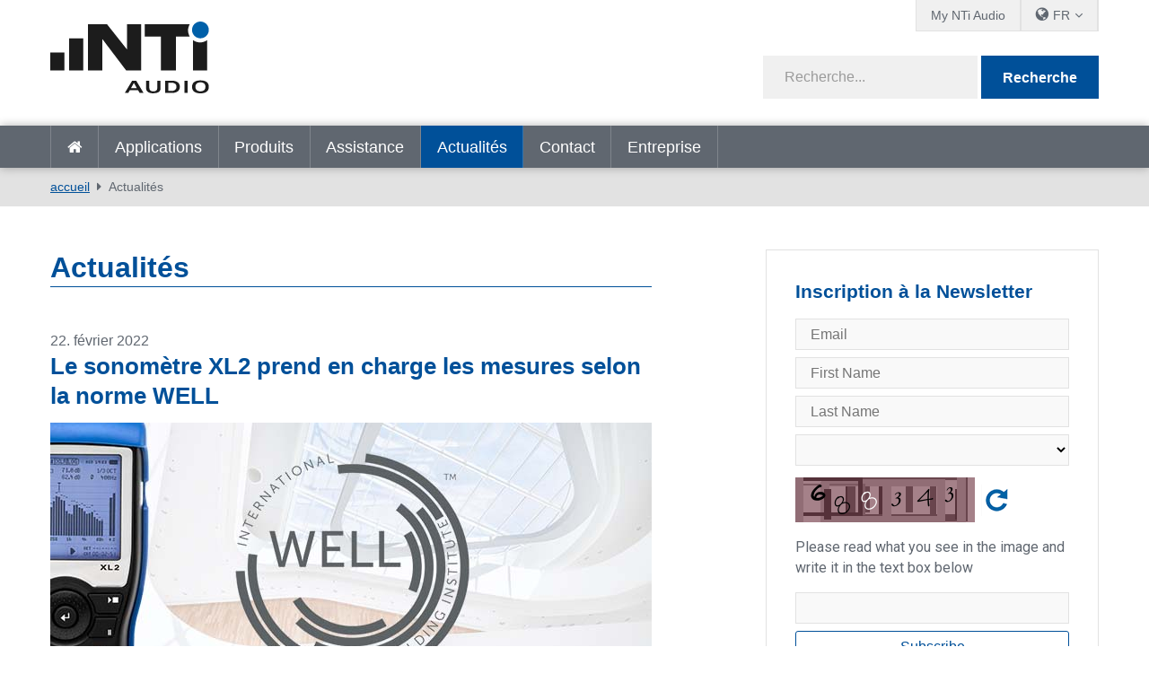

--- FILE ---
content_type: text/html; charset=utf-8
request_url: https://www.nti-audio.com/fr/actualites/pgrid/963/pageid/5/pager/128968/tag/flexus-fx100-3/page/10
body_size: 17600
content:
<!DOCTYPE html>
<html  lang="fr-FR"  class="no-js">
<head id="Head"><script id="Cookiebot" src="https://consent.cookiebot.com/uc.js" data-cbid="2bebab9d-eece-4a86-a089-3dd58e03944b" data-blockingmode="auto" type="text/javascript"></script>
<meta content="text/html; charset=UTF-8" http-equiv="Content-Type" />
<meta name="RESOURCE-TYPE" content="DOCUMENT" />
<meta name="robots" content="NOODP,NOYDIR" /><title>
	Actualités
</title><link href="/Portals/_default/admin.css?cdv=458" type="text/css" rel="stylesheet"/><link href="/DesktopModules/EasyDNNnews/Templates/_default/creativemediaNEWS/creativemediaNEWS.css?cdv=458" type="text/css" rel="stylesheet"/><link href="/Portals/_default/skins/nti-02/css/base.css?cdv=458" type="text/css" rel="stylesheet"/><link href="/Portals/_default/skins/nti-02/css/style.css?cdv=458" type="text/css" rel="stylesheet"/><link href="/Portals/_default/skins/nti-02/css/font-awesome.min.css?cdv=458" type="text/css" rel="stylesheet"/><link href="/DesktopModules/EasyDNNNews/static/rateit/css/rateit.css?cdv=458" type="text/css" rel="stylesheet"/><link href="/Resources/Shared/stylesheets/theme-default/8.0.0/default.css?cdv=458" type="text/css" rel="stylesheet"/><script src="/Resources/libraries/jQuery/01_09_01/jquery.js?cdv=458" type="text/javascript"></script><script src="/Resources/libraries/jQuery-UI/01_11_03/jquery-ui.js?cdv=458" type="text/javascript"></script><script src="https://s3.amazonaws.com/assets.freshdesk.com/widget/freshwidget.js?cdv=458" type="text/javascript"></script><link rel='SHORTCUT ICON' href='/Portals/0/favicon.ico?ver=2022-01-17-104331-493' type='image/x-icon' />
          <!-- Google Tag Manager -->
          <script>(function(w,d,s,l,i){w[l]=w[l]||[];w[l].push({'gtm.start':
          new Date().getTime(),event:'gtm.js'});var f=d.getElementsByTagName(s)[0],
          j=d.createElement(s),dl=l!='dataLayer'?'&l='+l:'';j.async=true;j.src=
          'https://www.googletagmanager.com/gtm.js?id='+i+dl;f.parentNode.insertBefore(j,f);
          })(window,document,'script','dataLayer','GTM-PVNC68');</script>
          <!-- End Google Tag Manager -->
		    <meta name="viewport" content="width=device-width, initial-scale=1.0" /><script id="eds_jq2_2" src="/DesktopModules/EasyDNNNews/static/eds_jquery/eds2.2.3.js" type="text/javascript" data-minor-version="3"></script><script id="eds_js1_1" src="/DesktopModules/EasyDNNnews/static/EasyDnnSolutions/EasyDnnSolutions_1.1_2.2.js" type="text/javascript" data-minor-version="0" data-init-json="{&quot;instanceGlobal&quot;:&quot;EasyDnnSolutions1_1_instance&quot;,&quot;google&quot;:{&quot;maps&quot;:{&quot;api&quot;:{&quot;key&quot;:&quot;&quot;,&quot;libraries&quot;:[&quot;geometry&quot;,&quot;places&quot;]}}}}"></script></head>
<body id="Body">

    <form method="post" action="/fr/actualites/pgrid/963/pageid/5/pager/128968/tag/flexus-fx100-3/page/10" id="Form" enctype="multipart/form-data">
<div class="aspNetHidden">
<input type="hidden" name="__EVENTTARGET" id="__EVENTTARGET" value="" />
<input type="hidden" name="__EVENTARGUMENT" id="__EVENTARGUMENT" value="" />
<input type="hidden" name="__VIEWSTATE" id="__VIEWSTATE" value="C/QNAAjPN2ODbMQ2zIwkmVUK58g/20WBNwzI+AxpRmvJMOZTpBZr7T0Lgtw6m2vwIolVzJBpa8rptgs0wWqbqQwXWwEi1mvYhk8m+BNx0146v+7xnUmm2Kuk9wX4rTcAl7GDOZ0KsSaXhFXPHMRGg6FjWdI+9s8BU6Ajoc4xCC1Wh3Odpgld+fUFA+SN0CC/9Iiz6c5iAr4a5dfXZKC5oktRCmeIWHjk2EA+ZHGw+79xThoFFo6fd2euhmBHltXmFsSOP3jSKeiNwHkL50RBj99nXSG1IRMKSytFnMGFgCSi/Hi/Tofexv3jCMTYRk1jTYWtGf5PNKibKq3eHfLnToCdhIihZLK4L0xJw8YYFNr4qZxw//fcv0H2UcZNnJw/KckQ+ibI/TEyna4QaluW+NlC8O27YIkHKIz23lW5INl3wqMXWDQxoNQTjpBl/zR6tvTkvuflKAWDCc3jq96vRmvTgPNIGfzFOhlQuZ5pzHSikN4t5lWB01W0K6BKWoYxlxQTYY48dIrcgWT1FxnFS8OZ/1cMXsgrCUe6D6LCYv7rsAI/dfcL2m/sbUk+X8mK79WgM9Ugo2TFceye/G829WdHB2JdPKBld0e+MYy9a1F8SBasijAXcHZCb0G61SeovWXd1t69xPDlb3lCb5UM9efLBAh52NI7D4Qei/1WYee2szQxfvhYX0hPvb1ANXI+V/kBFZKjNKRGnAKfkbxHQdeqjE3CXvI1MQu5Jv/wMm2OQ4Coq8IqIsOQJzagMnPYihd16CvM3S7jFfOw6fDTwImm8djaXcstaR3K8PaCDu8NZ7yHhpnyI5N7tGPFJWqnIIPi9tv8eCaJZN1oza8DtSOTMVux3bCYfQgUUlvXV4K14MGJBJrggFvzF2zvGgU+etuGPuaGf/[base64]/fVTrKDKcyqK4QrQPUJbjDHXHORTEfiYBViCdue43M6+l60GXZEeKwBqYAkln0n8r2vg3+RNm0Pb9JQ7/NsdTEeHOA8VJTVfc2JaZhHmvre8gnx5p9j3/G9phUKZhX/NbH9tY7AxMcQOQYdcMklJBCjz4o6pdmr+P4CL7XSrIvg/K3UUUvZi2yXr47hDLFnmrZWHZZNuIzt4r29mQnE4l63VR3xJYW2p8zTSzTlUJtmKiH7nDFWV7y2Xu7hlqy12+Gcv6MK9tE61pMpLM7tM358=" />
</div>

<script type="text/javascript">
//<![CDATA[
var theForm = document.forms['Form'];
if (!theForm) {
    theForm = document.Form;
}
function __doPostBack(eventTarget, eventArgument) {
    if (!theForm.onsubmit || (theForm.onsubmit() != false)) {
        theForm.__EVENTTARGET.value = eventTarget;
        theForm.__EVENTARGUMENT.value = eventArgument;
        theForm.submit();
    }
}
//]]>
</script>


<script src="/WebResource.axd?d=pynGkmcFUV3Rl-aiPP1y9trYk7eCvtNm3Cq9XSwiUQh7aUukUCXPeTUdQDg1&amp;t=638901613900000000" type="text/javascript"></script>


<script type="text/javascript">
//<![CDATA[
var __cultureInfo = {"name":"fr-FR","numberFormat":{"CurrencyDecimalDigits":2,"CurrencyDecimalSeparator":",","IsReadOnly":false,"CurrencyGroupSizes":[3],"NumberGroupSizes":[3],"PercentGroupSizes":[3],"CurrencyGroupSeparator":" ","CurrencySymbol":"€","NaNSymbol":"NaN","CurrencyNegativePattern":8,"NumberNegativePattern":1,"PercentPositivePattern":0,"PercentNegativePattern":0,"NegativeInfinitySymbol":"-∞","NegativeSign":"-","NumberDecimalDigits":2,"NumberDecimalSeparator":",","NumberGroupSeparator":" ","CurrencyPositivePattern":3,"PositiveInfinitySymbol":"∞","PositiveSign":"+","PercentDecimalDigits":2,"PercentDecimalSeparator":",","PercentGroupSeparator":" ","PercentSymbol":"%","PerMilleSymbol":"‰","NativeDigits":["0","1","2","3","4","5","6","7","8","9"],"DigitSubstitution":1},"dateTimeFormat":{"AMDesignator":"","Calendar":{"MinSupportedDateTime":"\/Date(-62135596800000)\/","MaxSupportedDateTime":"\/Date(253402297199999)\/","AlgorithmType":1,"CalendarType":1,"Eras":[1],"TwoDigitYearMax":2029,"IsReadOnly":false},"DateSeparator":"/","FirstDayOfWeek":1,"CalendarWeekRule":2,"FullDateTimePattern":"dddd d MMMM yyyy HH:mm:ss","LongDatePattern":"dddd d MMMM yyyy","LongTimePattern":"HH:mm:ss","MonthDayPattern":"d MMMM","PMDesignator":"","RFC1123Pattern":"ddd, dd MMM yyyy HH\u0027:\u0027mm\u0027:\u0027ss \u0027GMT\u0027","ShortDatePattern":"dd/MM/yyyy","ShortTimePattern":"HH:mm","SortableDateTimePattern":"yyyy\u0027-\u0027MM\u0027-\u0027dd\u0027T\u0027HH\u0027:\u0027mm\u0027:\u0027ss","TimeSeparator":":","UniversalSortableDateTimePattern":"yyyy\u0027-\u0027MM\u0027-\u0027dd HH\u0027:\u0027mm\u0027:\u0027ss\u0027Z\u0027","YearMonthPattern":"MMMM yyyy","AbbreviatedDayNames":["dim.","lun.","mar.","mer.","jeu.","ven.","sam."],"ShortestDayNames":["di","lu","ma","me","je","ve","sa"],"DayNames":["dimanche","lundi","mardi","mercredi","jeudi","vendredi","samedi"],"AbbreviatedMonthNames":["janv.","févr.","mars","avr.","mai","juin","juil.","août","sept.","oct.","nov.","déc.",""],"MonthNames":["janvier","février","mars","avril","mai","juin","juillet","août","septembre","octobre","novembre","décembre",""],"IsReadOnly":false,"NativeCalendarName":"calendrier grégorien","AbbreviatedMonthGenitiveNames":["janv.","févr.","mars","avr.","mai","juin","juil.","août","sept.","oct.","nov.","déc.",""],"MonthGenitiveNames":["janvier","février","mars","avril","mai","juin","juillet","août","septembre","octobre","novembre","décembre",""]},"eras":[1,"ap. J.-C.",null,0]};//]]>
</script>

<script src="/ScriptResource.axd?d=NJmAwtEo3IpfWpSAnPyVVxhbm2piCa6AhFCTauAM3p5JNB477FXnilGpb84QRGTx-5a9NAmfVktNDluwUXSfqsJQ8rXd6vrq0oWnyKQ3StqQGT4xUlX5nab55SmywApCqvffMQ2&amp;t=5c0e0825" type="text/javascript"></script>
<script src="/ScriptResource.axd?d=dwY9oWetJoLV53cA99uFrShZ7DFLTYKDliya_0-GR7JsRBTNs7DeSAV7SXv2FvD0QOIVCoLEgbwsgrIO1xHvrZOpUs3A7XDKcSsoLg-Qrw5zfMTk9zcxo7HVmkJacgAerqqQaaUKW-jSgenb0&amp;t=5c0e0825" type="text/javascript"></script>
<div class="aspNetHidden">

	<input type="hidden" name="__VIEWSTATEGENERATOR" id="__VIEWSTATEGENERATOR" value="CA0B0334" />
	<input type="hidden" name="__VIEWSTATEENCRYPTED" id="__VIEWSTATEENCRYPTED" value="" />
	<input type="hidden" name="__EVENTVALIDATION" id="__EVENTVALIDATION" value="Ne+XH+yT72njGfNwCZu/2yPPuJ6yE03ciFpdfd6SmZS0NVizRzbSb8Sm1A8/ybYokClE7QBkYHQYreJFgHzq60F25NoS4rKHfHmqHHQmc9dTiiuR" />
</div><script src="/js/dnn.js?cdv=458" type="text/javascript"></script><script src="/js/dnn.modalpopup.js?cdv=458" type="text/javascript"></script><script src="/Resources/Shared/Scripts/jquery/jquery.hoverIntent.min.js?cdv=458" type="text/javascript"></script><script src="/Portals/_default/skins/nti-02/js/respond.js?cdv=458" type="text/javascript"></script><script src="/Portals/_default/skins/nti-02/js/modernizr.js?cdv=458" type="text/javascript"></script><script src="/Portals/_default/skins/nti-02/js/jquery.sidr.min.js?cdv=458" type="text/javascript"></script><script src="/Portals/_default/skins/nti-02/js/modaal.min.js?cdv=458" type="text/javascript"></script><script src="/Portals/_default/skins/nti-02/js/stacktable.js?cdv=458" type="text/javascript"></script><script src="/js/dnncore.js?cdv=458" type="text/javascript"></script><script src="/DesktopModules/EasyDNNNews/static/rateit/js/jquery.rateit_2.2.js?cdv=458" type="text/javascript"></script><script src="/DesktopModules/EasyDNNnewsCategoriesMenu/js/category_menu_2.2.js?cdv=458" type="text/javascript"></script><script src="/Resources/Shared/Scripts/dnn.jquery.js?cdv=458" type="text/javascript"></script><script src="/DesktopModules/EasyDNNNews/js/jquery.cookie_2.2.js?cdv=458" type="text/javascript"></script>
<script type="text/javascript">
//<![CDATA[
Sys.WebForms.PageRequestManager._initialize('ScriptManager', 'Form', [], [], [], 1800, '');
//]]>
</script>

        
        
        
<!--CDF(Css|/Resources/Shared/stylesheets/theme-default/8.0.0/default.css?cdv=458)-->

<!--CDF(Css|/Portals/_default/skins/nti-02/css/base.css?cdv=458)-->
<!--CDF(Css|/Portals/_default/skins/nti-02/css/style.css?cdv=458)-->
<!--CDF(Css|/Portals/_default/skins/nti-02/css/font-awesome.min.css?cdv=458)-->

<!--CDF(Javascript|/Portals/_default/skins/nti-02/js/theme-scripts.js?cdv=458)-->

<!--[if lt IE 9]>
<!--CDF(Javascript|/Portals/_default/skins/nti-02/js/respond.js?cdv=458)-->
<!--CDF(Javascript|/Portals/_default/skins/nti-02/js/modernizr.js?cdv=458)-->
<![endif]-->

<!--CDF(Javascript|/Portals/_default/skins/nti-02/js/jquery.sidr.min.js?cdv=458)-->
<!--CDF(Javascript|/Portals/_default/skins/nti-02/js/jquery.bxslider.min.js?cdv=458)-->
<!--CDF(Javascript|/Portals/_default/skins/nti-02/js/modaal.min.js?cdv=458)-->
<!--CDF(Javascript|/Portals/_default/skins/nti-02/js/stacktable.js?cdv=458)-->
<!--CDF(Javascript|https://s3.amazonaws.com/assets.freshdesk.com/widget/freshwidget.js?cdv=458)-->
<!--CDF(Javascript|/Portals/_default/skins/nti-02/js/freshdesk.js?cdv=458)--><header role="banner" class="row home">
    <div class="preheader">
        <div class="wrapper">
            <nav id="topbarnav">
                <ul><li><a href="https://my.nti-audio.com/home.php?lang=en" target="_blank">My NTi Audio</a></li>
                    <li>
                        <ul class="languages">
                            <li><span>FR</span>
                                <ul>
                                <div class="language-object" >

<li><a href="https://www.nti-audio.com/en/news/pgrid/963/pageid/5/pager/128968/tag/flexus-fx100-3/page/10" class="language">en</a></li><li><a href="https://www.nti-audio.com/de/neuigkeiten/pgrid/963/pageid/5/pager/128968/tag/flexus-fx100-3/page/10" class="language">de</a></li><li><a href="https://www.nti-audio.com/ja/ニュース/pgrid/963/pageid/5/pager/128968/tag/flexus-fx100-3/page/10" class="language">ja</a></li> <li><a href="https://www.nti-audio.com/es/noticias/pgrid/963/pageid/5/pager/128968/tag/flexus-fx100-3/page/10" class="language">es</a></li><li><a href="https://www.nti-audio.com/ko/뉴-스/pgrid/963/pageid/5/pager/128968/tag/flexus-fx100-3/page/10" class="language">ko</a></li><li><a href="https://www.nti-audio.com/pt/novidades/pgrid/963/pageid/5/pager/128968/tag/flexus-fx100-3/page/10" class="language">pt</a></li>
</div>
                                    <li class="language"><a href="https://www.ntiaudio.cn/" target="_blank">中文</a></li>
                                </ul>
                            </li>
                        </ul>
                    </li>
                    
                </ul>
            </nav>
        </div>
    </div>
    <div class="mainheader row">
        <div class="wrapper">
            <div class="logo">
                <a id="dnn_dnnLogo_hypLogo" title="NTi Audio" aria-label="NTi Audio" href="https://www.nti-audio.com/fr/"></a>
            </div>
            <div class="search google">
                <div class="fields">
                    <span class="inputfield"><input type="text" id="searchString" placeholder="Recherche..." /></span>
                    <span class="button"><button id="searchbtn" value="Submit" onClick="javascript: window.open('https://www.google.ch/search?q=site:www.nti-audio.com/fr/+' + document.getElementById('searchString').value);" />Recherche</button></span>
                    <script>
                    // Get the input field
                    var input = document.getElementById("searchString");

                    // Execute a function when the user releases a key on the keyboard
                    input.addEventListener("keyup", function(event) {
                      // Number 13 is the "Enter" key on the keyboard
                      if (event.keyCode === 13) {
                        // Cancel the default action, if needed
                        event.preventDefault();
                        // Trigger the button element with a click
                        document.getElementById("searchbtn").click();
                      }
                    });
                    </script>
                </div>
                <div id="mobile-header">
                    <a id="responsive-menu-button" href="#sidr-main"><i class="fa fa-bars" aria-hidden="true"></i></a>
                </div>
            </div>
        </div>
    </div>
    <nav id="navigation" role="navigation" class="row">
        <div class="wrapper">
            <ul>
                <li class=""><a href="https://www.nti-audio.com/fr/" target="" class="">accueil</a></li>
<li class=" dropdown"><a href="https://www.nti-audio.com/fr/applications" target="" class="dropdown-toggle" data-toggle="dropdown">Applications<b class="caret"></b></a><ul class="dropdown-menu">
    <li class=" dropdown"><a href="https://www.nti-audio.com/fr/applications/mesures-de-bruit" target="">Mesures de Bruit</a><ul class="dropdown-menu">
        <li class=""><a href="https://www.nti-audio.com/fr/applications/mesures-de-bruit/mesures-du-niveau-sonore" target="">Mesures du niveau sonore</a></li>
        <li class=""><a href="https://www.nti-audio.com/fr/applications/mesures-de-bruit/surveillance-autonome-du-bruit" target="">Surveillance autonome du bruit</a></li>
        <li class=""><a href="https://www.nti-audio.com/fr/applications/mesures-de-bruit/surveillance-du-bruit-ambiant" target="">Surveillance du bruit ambiant</a></li>
        <li class=""><a href="https://www.nti-audio.com/fr/applications/mesures-de-bruit/bruit-au-travail" target="">Bruit au travail</a></li>
        <li class=""><a href="https://www.nti-audio.com/fr/applications/mesures-de-bruit/bruit-de-vehicules" target="">Bruit de véhicules</a></li>
        <li class=""><a href="https://www.nti-audio.com/fr/applications/mesures-de-bruit/puissance-sonore" target="">Puissance sonore</a></li>
      </ul>
    </li>
    <li class=""><a href="https://www.nti-audio.com/fr/applications/surveillance-des-vibrations-structurelles" target="">Surveillance des vibrations structurelles</a></li>
    <li class=" dropdown"><a href="https://www.nti-audio.com/fr/applications/acoustique-des-salles-et-des-b%C3%A2timents" target="">Acoustique des salles et des bâtiments</a><ul class="dropdown-menu">
        <li class=""><a href="https://www.nti-audio.com/fr/applications/acoustique-des-salles-et-des-batiments/acoustique-du-batiment" target="">Acoustique du bâtiment</a></li>
        <li class=""><a href="https://www.nti-audio.com/fr/applications/acoustique-des-salles-et-des-batiments/acoustique-des-salles" target="">Acoustique des salles</a></li>
        <li class=""><a href="https://www.nti-audio.com/fr/applications/acoustique-des-salles-et-des-batiments/mesure-du-temps-de-reverberation" target="">Mesure du temps de réverbération</a></li>
        <li class=""><a href="https://www.nti-audio.com/fr/applications/acoustique-des-salles-et-des-batiments/noise-curves" target="">Noise Curves</a></li>
      </ul>
    </li>
    <li class=" dropdown"><a href="https://www.nti-audio.com/fr/applications/les-systemes-devacuation-vocale-sev" target="">Les Systèmes d'Evacuation Vocale (SEV)</a><ul class="dropdown-menu">
        <li class=""><a href="https://www.nti-audio.com/fr/applications/les-systemes-devacuation-vocale-sev/intelligibilite-de-la-parole-sti" target="">Intelligibilité de la parole STI</a></li>
        <li class=""><a href="https://www.nti-audio.com/fr/applications/les-systemes-devacuation-vocale-sev/mise-en-service-inspection" target="">Mise en service &amp; Inspection</a></li>
        <li class=""><a href="https://www.nti-audio.com/fr/applications/les-systemes-devacuation-vocale-sev/impedancemetre" target="">Impédancemètre</a></li>
        <li class=""><a href="https://www.nti-audio.com/fr/applications/les-systemes-devacuation-vocale-sev/surveillance-du-systeme-devacuation" target="">Surveillance du système d'évacuation</a></li>
      </ul>
    </li>
    <li class=" dropdown"><a href="https://www.nti-audio.com/fr/applications/les-installations-electroacoustiques" target="">Les Installations électroacoustiques</a><ul class="dropdown-menu">
        <li class=""><a href="https://www.nti-audio.com/fr/applications/les-installations-electroacoustiques/installations-sonores-fixes" target="">Installations sonores fixes</a></li>
        <li class=""><a href="https://www.nti-audio.com/fr/applications/les-installations-electroacoustiques/installations-audiovisuelles" target="">Installations audiovisuelles</a></li>
        <li class=""><a href="https://www.nti-audio.com/fr/applications/les-installations-electroacoustiques/cinema" target="">Cinéma</a></li>
      </ul>
    </li>
    <li class=" dropdown"><a href="https://www.nti-audio.com/fr/applications/sono-direct" target="">Sono Direct</a><ul class="dropdown-menu">
        <li class=""><a href="https://www.nti-audio.com/fr/applications/sono-direct/mesure-de-niveau-sonore" target="">Mesure de Niveau Sonore</a></li>
        <li class=""><a href="https://www.nti-audio.com/fr/applications/sono-direct/front-of-house" target="">Front of House</a></li>
        <li class=""><a href="https://www.nti-audio.com/fr/applications/sono-direct/materiel-de-location" target="">Matériel de location</a></li>
      </ul>
    </li>
    <li class=""><a href="https://www.nti-audio.com/fr/applications/radiodiffusion-studio" target="">Radiodiffusion &amp; Studio</a></li>
    <li class=" dropdown"><a href="https://www.nti-audio.com/fr/applications/controle-qualite" target="">Contrôle qualité</a><ul class="dropdown-menu">
        <li class=""><a href="https://www.nti-audio.com/fr/applications/controle-qualite/haut-parleurs" target="">Haut-Parleurs</a></li>
        <li class=""><a href="https://www.nti-audio.com/fr/applications/controle-qualite/microphones" target="">Microphones</a></li>
        <li class=""><a href="https://www.nti-audio.com/fr/applications/controle-qualite/microphones-mems-numeriques" target="">Microphones MEMS numériques</a></li>
        <li class=""><a href="https://www.nti-audio.com/fr/applications/controle-qualite/modules-microphones-a2b" target="">Modules microphones A2B</a></li>
        <li class=""><a href="https://www.nti-audio.com/fr/applications/controle-qualite/telephones-portables" target="">Téléphones portables</a></li>
        <li class=""><a href="https://www.nti-audio.com/fr/applications/controle-qualite/equipements-stereo" target="">Équipements stéréo</a></li>
        <li class=""><a href="https://www.nti-audio.com/fr/applications/controle-qualite/appareils-multicanaux" target="">Appareils multicanaux</a></li>
        <li class=""><a href="https://www.nti-audio.com/fr/applications/controle-qualite/amplificateurs" target="">Amplificateurs</a></li>
        <li class=""><a href="https://www.nti-audio.com/fr/applications/controle-qualite/tester-les-appareils-intelligents" target="">Tester les appareils intelligents</a></li>
        <li class=""><a href="https://www.nti-audio.com/fr/applications/controle-qualite/controle-qualite-du-bruit-et-des-vibrations" target="">Contrôle qualité du bruit et des vibrations</a></li>
      </ul>
    </li>
  </ul>
</li>
<li class=" dropdown"><a href="https://www.nti-audio.com/fr/produits" target="" class="dropdown-toggle" data-toggle="dropdown">Produits<b class="caret"></b></a><ul class="dropdown-menu">
    <li class=""><a href="https://www.nti-audio.com/fr/produits/fx100-analyseur-audio" target="">FX100 Analyseur Audio</a></li>
    <li class=" dropdown"><a href="https://www.nti-audio.com/fr/produits/sonometres" target="">Sonomètres</a><ul class="dropdown-menu">
        <li class=""><a href="https://www.nti-audio.com/fr/produits/sonometres/analyseur-acoustique-xl3" target="">Analyseur Acoustique XL3</a></li>
        <li class=""><a href="https://www.nti-audio.com/fr/produits/sonometres/analyseur-audio-et-acoustique-xl2" target="">Analyseur Audio et Acoustique XL2</a></li>
      </ul>
    </li>
    <li class=" dropdown"><a href="https://www.nti-audio.com/fr/produits/platesformes-de-surveillance" target="">Platesformes de surveillance</a><ul class="dropdown-menu">
        <li class=""><a href="https://www.nti-audio.com/fr/produits/platesformes-de-surveillance/measureye" target="">MeasurEye</a></li>
        <li class=""><a href="https://www.nti-audio.com/fr/produits/platesformes-de-surveillance/noisescout" target="">NoiseScout</a></li>
      </ul>
    </li>
    <li class=""><a href="https://www.nti-audio.com/fr/produits/microphones-de-mesure" target="">Microphones de mesure</a></li>
    <li class=" dropdown"><a href="https://www.nti-audio.com/fr/produits/logiciels" target="">Logiciels</a><ul class="dropdown-menu">
        <li class=""><a href="https://www.nti-audio.com/fr/produits/logiciels/data-explorer" target="">Data Explorer</a></li>
        <li class=""><a href="https://www.nti-audio.com/fr/produits/logiciel/sound-insulation-reporter" target="">Sound Insulation Reporter</a></li>
        <li class=""><a href="https://www.nti-audio.com/fr/produits/logiciels/room-acoustics-reporter" target="">Room Acoustics Reporter</a></li>
        <li class=""><a href="https://www.nti-audio.com/fr/produits/logiciel/sound-power-reporter" target="">Sound Power Reporter</a></li>
        <li class=""><a href="https://www.nti-audio.com/fr/produits/logiciels/projector-pro" target="">Projector PRO</a></li>
        <li class=""><a href="https://www.nti-audio.com/fr/produits/logiciels/logiciel-de-test-de-haut-parleur" target="">Logiciel de test de haut parleur</a></li>
        <li class=""><a href="https://www.nti-audio.com/fr/produits/logiciels/logiciel-de-test-de-microphone" target="">Logiciel de test de microphone</a></li>
      </ul>
    </li>
    <li class=""><a href="https://www.nti-audio.com/fr/produits/minirator-mr-pro-mr2" target="">Minirator MR-PRO / MR2</a></li>
    <li class=" dropdown"><a href="https://www.nti-audio.com/fr/produits/sources-de-bruit" target="">Sources de bruit</a><ul class="dropdown-menu">
        <li class=""><a href="https://www.nti-audio.com/fr/produits/sources-de-bruit/talkbox" target="">TalkBox</a></li>
        <li class=""><a href="https://www.nti-audio.com/fr/produits/sources-de-bruit/enceinte-dodecaedre-ds3" target="">Enceinte dodécaèdre DS3</a></li>
        <li class=""><a href="https://www.nti-audio.com/fr/produits/sources-de-bruit/delta-clapper" target="">δ-Clapper</a></li>
        <li class=""><a href="https://www.nti-audio.com/fr/produits/sources-de-bruit/machine-a-chocs-tm-eos2" target="">Machine à chocs TM EOS2</a></li>
        <li class=""><a href="https://www.nti-audio.com/fr/produits/sources-de-bruit/ib01-balle-de-impact" target="">IB01 Balle d’impact</a></li>
      </ul>
    </li>
    <li class=" dropdown"><a href="https://www.nti-audio.com/fr/produits/vibrations" target="">Vibrations</a><ul class="dropdown-menu">
        <li class=""><a href="https://www.nti-audio.com/fr/produits/vibrations/xl2-vibrometre" target="">XL2 Vibromètre</a></li>
        <li class=""><a href="https://www.nti-audio.com/fr/produits/vibrations/station-de-surveillance-vibratoire-5gv" target="">Station de surveillance vibratoire 5GV</a></li>
      </ul>
    </li>
    <li class=""><a href="https://www.nti-audio.com/fr/produits/acoustic-camera" target="">Acoustic Camera</a></li>
  </ul>
</li>
<li class=" dropdown"><a href="https://www.nti-audio.com/fr/assistance" target="" class="dropdown-toggle" data-toggle="dropdown">Assistance<b class="caret"></b></a><ul class="dropdown-menu">
    <li class=""><a href="https://my.nti-audio.com/home.php?lang=en" target="">Téléchargements clients</a></li>
    <li class=""><a href="https://my.nti-audio.com/home.php?lang=en" target="">Enregistrement des produits</a></li>
    <li class=""><a href="https://www.nti-audio.com/fr/assistance/etalonnage-et-service" target="">Etalonnage et service</a></li>
    <li class=""><a href="https://www.nti-audio.com/fr/assistance/savoir-faire" target="">Savoir-faire</a></li>
    <li class=""><a href="https://www.nti-audio.com/fr/assistance/webinaires-a-la-demande" target="">Webinaires à la demande</a></li>
    <li class=""><a href="https://www.youtube.com/playlist?list=PLJChqap9JZKuaCjPuXH6Hd2Uu7vCyszwA" target="">Tutorials</a></li>
    <li class=""><a href="https://www.nti-audio.com/fr/assistance/publications" target="">Publications</a></li>
    <li class=""><a href="https://www.nti-audio.com/fr/assistance/garantie-internationale" target="">Garantie internationale</a></li>
    <li class=""><a href="http://forum.nti-audio.com" target="">Forum des utilisateurs</a></li>
  </ul>
</li>
<li class="active dropdown"><a href="https://www.nti-audio.com/fr/actualites" target="" class="dropdown-toggle" data-toggle="dropdown">Actualités<b class="caret"></b></a><ul class="dropdown-menu">
    <li class=""><a href="https://www.nti-audio.com/fr/actualites" target="">Actualités</a></li>
    <li class=""><a href="https://www.nti-audio.com/fr/actualites/evenements-formations" target="">Evénements &amp; Formations</a></li>
  </ul>
</li>
<li class=""><a href="https://www.nti-audio.com/fr/contact" target="" class="">Contact</a></li>
<li class=" dropdown"><a href="https://www.nti-audio.com/fr/entreprise" target="" class="dropdown-toggle" data-toggle="dropdown">Entreprise<b class="caret"></b></a><ul class="dropdown-menu">
    <li class=""><a href="https://www.nti-audio.com/fr/entreprise/clients-de-reference" target="">Clients de référence</a></li>
    <li class=""><a href="https://www.nti-audio.com/fr/entreprise/votre-vie-privee" target="_blank">Votre vie privée</a></li>
  </ul>
</li>
                <li class="onlymobile"><a href="https://my.nti-audio.com/home.php?lang=en" target="_blank">My NTi Audio</a></li>
            </ul>
        </div>
    </nav>
</header>

<div class="breadcrumbs">
		<div class="wrapper">
	        <span id="dnn_dnnBreadcrumb_lblBreadCrumb" itemprop="breadcrumb" itemscope="" itemtype="https://schema.org/breadcrumb"><span itemscope itemtype="http://schema.org/BreadcrumbList"><span itemprop="itemListElement" itemscope itemtype="http://schema.org/ListItem"><a href="https://www.nti-audio.com/fr/" class="breadcrumbLink" itemprop="item" ><span itemprop="name">accueil</span></a><meta itemprop="position" content="1" /></span><span itemprop="itemListElement" itemscope itemtype="http://schema.org/ListItem"><a href="https://www.nti-audio.com/fr/actualites" class="breadcrumbLink" itemprop="item"><span itemprop="name">Actualités</span></a><meta itemprop="position" content="2" /></span></span></span>
	    </div>
    </div>

<div class="wrapper">
	<div class="sidebared">
		<main role="main">    
			<div id="dnn_contentPane"><div class="DnnModule DnnModule-EasyDNNnews DnnModule-963"><a name="963"></a>
<div class="wrapper notitle">
	<div class="DNNContainer_noTitle">
		<div id="dnn_ctr963_ContentPane"><!-- Start_Module_963 --><div id="dnn_ctr963_ModuleContent">
	
<script type="text/javascript">
	/*<![CDATA[*/
	
	
	
	
	
	
	
	
	

	eds2_2(function ($) {
		if (typeof edn_fluidvids != 'undefined')
			edn_fluidvids.init({
				selector: ['.edn_fluidVideo iframe'],
				players: ['www.youtube.com', 'player.vimeo.com']
			});
		
		
		

	});
	/*]]>*/
</script>



<div class="eds_news_module_963 news eds_subCollection_news eds_news_creativemediaNEWS eds_template_List_Article_Default eds_templateGroup_newsListArticleDefault eds_styleSwitchCriteria_portalSettingsSource">
	

	

	<div id="dnn_ctr963_ViewEasyDNNNewsMain_ctl00_pnlListArticles">
		
		
		<!--ArticleRepeat:Before:-->
<h1>Actualités</h1>
<div class="edn_963_article_list_wrapper"><!--ArticleTemplate-->
<article class="even item_0">

	<!-- Artikel Setup -->
	

	<!-- Datum / Event -->
	
	<p class="datebox">
        22. février 2022
	</p>
	

    

    <!-- Verlinkte Headline -->
    
    <h2><a href="https://www.nti-audio.com/fr/actualites/le-sonometre-xl2-prend-en-charge-les-mesures-selon-la-norme-well" target="_self">Le sonomètre XL2 prend en charge les mesures selon la norme WELL</a></h2>
    

    

    <!-- Bild verlinkt -->
    
		<figure>
            
            <a href="https://www.nti-audio.com/fr/actualites/le-sonometre-xl2-prend-en-charge-les-mesures-selon-la-norme-well" target="_self"><img alt="Le sonomètre XL2 prend en charge les mesures selon la norme WELL" src="/Portals/0/EasyDNNNews/558/670350p963EDNthumbNTi-Audio-WELL-Building-670x325.jpg"  /></a>
            
            
            
        </figure>
	

    <!-- Contents -->	
	<p>Pour quantifier le bien-être dans des pièces ou des bâtiments, l&#39;International WELL Building Institute a défini un ensemble de critères. Cette certification WELL est de plus en plus utilisée comme un gage de qualité pour les bâtiments dans lesquels les gens séjournent régulièrement ou pendant de longues périodes...</p>

    <!--
    <div class="subinfos">
		<p class="categories"><span>Categories:</span> <a href="https://www.nti-audio.com/fr/actualites/category/acoustique-des-salles-et-des-batiments" class="Acoustique_des_salles_et_des_b_timents EDNcategorycolor-default">Acoustique des salles et des bâtiments</a></p>
		<p class="tags"><span>Tags:</span> </p>
	</div>
    -->

    
    <p>
        <a class="btn open-article" href="https://www.nti-audio.com/fr/actualites/le-sonometre-xl2-prend-en-charge-les-mesures-selon-la-norme-well" target="_self">
            en savoir plus
            
        </a>
    </p>
    
</article>
<!--ArticleTemplate-->
<article class="odd item_1">

	<!-- Artikel Setup -->
	

	<!-- Datum / Event -->
	
	<p class="datebox">
        21. février 2022
	</p>
	

    

    <!-- Verlinkte Headline -->
    
    <h2><a href="https://www.nti-audio.com/fr/actualites/une-acoustique-optimisee-pendant-les-jeux-olympiques-grace-a-nti-audio" target="_self">Une acoustique optimisée pendant les Jeux olympiques grâce à NTi Audio</a></h2>
    

    

    <!-- Bild verlinkt -->
    
		<figure>
            
            <a href="https://www.nti-audio.com/fr/actualites/une-acoustique-optimisee-pendant-les-jeux-olympiques-grace-a-nti-audio" target="_self"><img alt="Une acoustique optimisée pendant les Jeux olympiques grâce à NTi Audio" src="/Portals/0/EasyDNNNews/557/670350p963EDNthumbNTi-Audio-Olympia-China-teaser-670x325.jpg"  /></a>
            
            
            
        </figure>
	

    <!-- Contents -->	
	<p>Les personnes du monde entier suivaient les compétitions avec excitation à la radio, à la télévision et sur Internet. Ainsi, du début de la construction à l&#39;achèvement du projet, les consultants en acoustique ont contrôlé chaque étape du processus pour s&#39;assurer que toutes les spécifications acoustiques étaient respectées et pour obtenir la meilleure clarté sonore possible...</p>

    <!--
    <div class="subinfos">
		<p class="categories"><span>Categories:</span> <a href="https://www.nti-audio.com/fr/actualites/category/acoustique-des-salles-et-des-batiments" class="Acoustique_des_salles_et_des_b_timents EDNcategorycolor-default">Acoustique des salles et des bâtiments</a></p>
		<p class="tags"><span>Tags:</span> </p>
	</div>
    -->

    
    <p>
        <a class="btn open-article" href="https://www.nti-audio.com/fr/actualites/une-acoustique-optimisee-pendant-les-jeux-olympiques-grace-a-nti-audio" target="_self">
            en savoir plus
            
        </a>
    </p>
    
</article>
<!--ArticleTemplate-->
<article class="even item_2">

	<!-- Artikel Setup -->
	

	<!-- Datum / Event -->
	
	<p class="datebox">
        17. janvier 2022
	</p>
	

    

    <!-- Verlinkte Headline -->
    
    <h2><a href="https://www.nti-audio.com/fr/actualites/nti-audio-innove-en-implementant-la-classification-automatique-des-evenements-sonores-grace-a-lia" target="_self">NTi Audio innove en implémentant la classification automatique des événements sonores grâce à l'IA</a></h2>
    

    

    <!-- Bild verlinkt -->
    
		<figure>
            
            <a href="https://www.nti-audio.com/fr/actualites/nti-audio-innove-en-implementant-la-classification-automatique-des-evenements-sonores-grace-a-lia" target="_self"><img alt="NTi Audio innove en implémentant la classification automatique des événements sonores grâce à l'IA" src="/Portals/0/EasyDNNNews/550/670350p963EDNthumbNTi-Audio-NoiseClassification-670x325.jpg"  /></a>
            
            
            
        </figure>
	

    <!-- Contents -->	
	<p>Pour faciliter l&#39;identification de la cause d&#39;une alerte de niveau sonore, NoiseScout fournit désormais une description du type de contenu des fichiers audio enregistrés lors de la détection d&#39;un événement sonore...</p>

    <!--
    <div class="subinfos">
		<p class="categories"><span>Categories:</span> <a href="https://www.nti-audio.com/fr/actualites/category/mesure-du-bruit" class="Mesure_du_bruit EDNcategorycolor-default">Mesure du bruit</a></p>
		<p class="tags"><span>Tags:</span> </p>
	</div>
    -->

    
    <p>
        <a class="btn open-article" href="https://www.nti-audio.com/fr/actualites/nti-audio-innove-en-implementant-la-classification-automatique-des-evenements-sonores-grace-a-lia" target="_self">
            en savoir plus
            
        </a>
    </p>
    
</article>
<!--ArticleTemplate-->
<article class="odd item_3">

	<!-- Artikel Setup -->
	

	<!-- Datum / Event -->
	
	<p class="datebox">
        17. janvier 2022
	</p>
	

    

    <!-- Verlinkte Headline -->
    
    <h2><a href="https://www.nti-audio.com/fr/actualites/amelioration-constante-du-sonometre-xl2" target="_self">Amélioration constante du sonomètre XL2</a></h2>
    

    

    <!-- Bild verlinkt -->
    
		<figure>
            
            <a href="https://www.nti-audio.com/fr/actualites/amelioration-constante-du-sonometre-xl2" target="_self"><img alt="Amélioration constante du sonomètre XL2" src="/Portals/0/EasyDNNNews/551/670350p963EDNthumbNTi-Audio-XL2-NewFirmware-670x325.jpg"  /></a>
            
            
            
        </figure>
	

    <!-- Contents -->	
	<p>Nouvelle version micro logicielle v4.80 pour le XL2&nbsp;: encore une bonne nouvelle pour les propriétaires de sonomètres XL2. Grâce à l&rsquo;écoute permanente par NTi Audio des retours utilisateurs, les clients bénéficient régulièrement de mises à jour gratuites de leur sonomètre incorporant des nouvelles fonctionnalités...</p>

    <!--
    <div class="subinfos">
		<p class="categories"><span>Categories:</span> <a href="https://www.nti-audio.com/fr/actualites/category/handheld-exel-line-1" class="Handheld_Exel_Line EDNcategorycolor-default">Handheld Exel Line</a></p>
		<p class="tags"><span>Tags:</span> </p>
	</div>
    -->

    
    <p>
        <a class="btn open-article" href="https://www.nti-audio.com/fr/actualites/amelioration-constante-du-sonometre-xl2" target="_self">
            en savoir plus
            
        </a>
    </p>
    
</article>
<!--ArticleTemplate-->
<article class="even item_4">

	<!-- Artikel Setup -->
	

	<!-- Datum / Event -->
	
	<p class="datebox">
        16. novembre 2021
	</p>
	

    

    <!-- Verlinkte Headline -->
    
    <h2><a href="https://www.nti-audio.com/fr/actualites/nti-audio-et-casper-vont-equiper-les-bases-aeriennes-de-larmee-suisse-de-stations-de-mesure-du-bruit-et-dun-systeme-de-surveillance-des-trajectoires" target="_self">NTi Audio et Casper vont équiper les bases aériennes de l'armée suisse de stations de mesure du bruit et d'un système de surveillance des trajectoires</a></h2>
    

    

    <!-- Bild verlinkt -->
    
		<figure>
            
            <a href="https://www.nti-audio.com/fr/actualites/nti-audio-et-casper-vont-equiper-les-bases-aeriennes-de-larmee-suisse-de-stations-de-mesure-du-bruit-et-dun-systeme-de-surveillance-des-trajectoires" target="_self"><img alt="NTi Audio et Casper vont équiper les bases aériennes de l'armée suisse de stations de mesure du bruit et d'un système de surveillance des trajectoires" src="/Portals/0/EasyDNNNews/544/670350p963EDNthumbNTi-Audio_Casper_teaser.jpg"  /></a>
            
            
            
        </figure>
	

    <!-- Contents -->	
	<p>NTi Audio AG (NTi) et Casper BV (Casper) ont répondu et ont remporté conjointement un appel d&#39;offres pour fournir une solution complète de surveillance du bruit et des trajectoires des bases aériennes militaires suisses et ce malgré plusieurs concurrents expérimentés...</p>

    <!--
    <div class="subinfos">
		<p class="categories"><span>Categories:</span> <a href="https://www.nti-audio.com/fr/actualites/category/mesure-du-bruit" class="Mesure_du_bruit EDNcategorycolor-default">Mesure du bruit</a></p>
		<p class="tags"><span>Tags:</span> </p>
	</div>
    -->

    
    <p>
        <a class="btn open-article" href="https://www.nti-audio.com/fr/actualites/nti-audio-et-casper-vont-equiper-les-bases-aeriennes-de-larmee-suisse-de-stations-de-mesure-du-bruit-et-dun-systeme-de-surveillance-des-trajectoires" target="_self">
            en savoir plus
            
        </a>
    </p>
    
</article>
<!--ArticleTemplate-->
<article class="odd item_5">

	<!-- Artikel Setup -->
	

	<!-- Datum / Event -->
	
	<p class="datebox">
        15. novembre 2021
	</p>
	

    

    <!-- Verlinkte Headline -->
    
    <h2><a href="https://www.nti-audio.com/fr/actualites/solution-unique-pour-lacoustique-des-batiments" target="_self">Solution unique pour l'acoustique des bâtiments</a></h2>
    

    

    <!-- Bild verlinkt -->
    
		<figure>
            
            <a href="https://www.nti-audio.com/fr/actualites/solution-unique-pour-lacoustique-des-batiments" target="_self"><img alt="Solution unique pour l'acoustique des bâtiments" src="/Portals/0/EasyDNNNews/543/670350p963EDNthumbnewsir-en-teaser.jpg"  /></a>
            
            
            
        </figure>
	

    <!-- Contents -->	
	<p>Pour les mesures d&#39;acoustique du bâtiment, NTi Audio propose une solution complète et unique. Le logiciel Sound Insulation Reporter en est la clé de voûte. Il guide les utilisateurs dans les mesures individuelles, les aide à attribuer les données de mesure aux pièces d&#39;émission et de réception, et calcule la moyenne des résultats...</p>

    <!--
    <div class="subinfos">
		<p class="categories"><span>Categories:</span> <a href="https://www.nti-audio.com/fr/actualites/category/acoustique-des-salles-et-des-batiments" class="Acoustique_des_salles_et_des_b_timents EDNcategorycolor-default">Acoustique des salles et des bâtiments</a></p>
		<p class="tags"><span>Tags:</span> </p>
	</div>
    -->

    
    <p>
        <a class="btn open-article" href="https://www.nti-audio.com/fr/actualites/solution-unique-pour-lacoustique-des-batiments" target="_self">
            en savoir plus
            
        </a>
    </p>
    
</article>
<!--ArticleTemplate-->
<article class="even item_6">

	<!-- Artikel Setup -->
	

	<!-- Datum / Event -->
	
	<p class="datebox">
        21. octobre 2021
	</p>
	

    

    <!-- Verlinkte Headline -->
    
    <h2><a href="https://www.nti-audio.com/fr/actualites/nouveau-centre-de-maintenance-pour-les-clients-de-lue" target="_self">Nouveau centre de maintenance pour les clients de l'UE</a></h2>
    

    

    <!-- Bild verlinkt -->
    
		<figure>
            
            <a href="https://www.nti-audio.com/fr/actualites/nouveau-centre-de-maintenance-pour-les-clients-de-lue" target="_self"><img alt="Nouveau centre de maintenance pour les clients de l'UE" src="/Portals/0/EasyDNNNews/540/670350p963EDNthumbTeaser-ServiceCentre-Germany-670x325.jpg"  /></a>
            
            
            
        </figure>
	

    <!-- Contents -->	
	<p>Depuis juin 2021, les étalonnages et les réparations des produits NTi Audio pour les clients de l&#39;UE sont effectués par NTi Audio GmbH à Essen&nbsp;&ndash;&nbsp;Allemagne. Cela optimise le processus d&#39;expédition des équipements de mesure au sein de l&#39;Union européenne...</p>

    <!--
    <div class="subinfos">
		<p class="categories"><span>Categories:</span> <a href="https://www.nti-audio.com/fr/actualites/category/compagnie" class="Compagnie EDNcategorycolor-default">Compagnie</a></p>
		<p class="tags"><span>Tags:</span> </p>
	</div>
    -->

    
    <p>
        <a class="btn open-article" href="https://www.nti-audio.com/fr/actualites/nouveau-centre-de-maintenance-pour-les-clients-de-lue" target="_self">
            en savoir plus
            
        </a>
    </p>
    
</article>
<!--ArticleTemplate-->
<article class="odd item_7">

	<!-- Artikel Setup -->
	

	<!-- Datum / Event -->
	
	<p class="datebox">
        13. septembre 2021
	</p>
	

    

    <!-- Verlinkte Headline -->
    
    <h2><a href="https://www.nti-audio.com/fr/actualites/nti-audio-ag-poursuit-sa-croissance" target="_self">NTi Audio AG poursuit sa croissance</a></h2>
    

    

    <!-- Bild verlinkt -->
    
		<figure>
            
            <a href="https://www.nti-audio.com/fr/actualites/nti-audio-ag-poursuit-sa-croissance" target="_self"><img alt="NTi Audio AG poursuit sa croissance" src="/Portals/0/EasyDNNNews/532/670350p963EDNthumbNTiAudio-growth-670x325.jpg"  /></a>
            
            
            
        </figure>
	

    <!-- Contents -->	
	<p>La mise en œuvre cohérente de sa stratégie a permis à NTi Audio AG de bien se remettre de la crise du Covid-19&hellip;</p>

    <!--
    <div class="subinfos">
		<p class="categories"><span>Categories:</span> <a href="https://www.nti-audio.com/fr/actualites/category/compagnie" class="Compagnie EDNcategorycolor-default">Compagnie</a></p>
		<p class="tags"><span>Tags:</span> </p>
	</div>
    -->

    
    <p>
        <a class="btn open-article" href="https://www.nti-audio.com/fr/actualites/nti-audio-ag-poursuit-sa-croissance" target="_self">
            en savoir plus
            
        </a>
    </p>
    
</article>
<!--ArticleTemplate-->
<article class="even item_8">

	<!-- Artikel Setup -->
	

	<!-- Datum / Event -->
	
	<p class="datebox">
        13. septembre 2021
	</p>
	

    

    <!-- Verlinkte Headline -->
    
    <h2><a href="https://www.nti-audio.com/fr/actualites/5-conseils-pour-ameliorer-la-qualite-de-la-parole-lors-de-reunions-en-ligne-en-teletravail" target="_self">5 conseils pour améliorer la qualité de la parole lors de réunions en ligne en télétravail</a></h2>
    

    

    <!-- Bild verlinkt -->
    
		<figure>
            
            <a href="https://www.nti-audio.com/fr/actualites/5-conseils-pour-ameliorer-la-qualite-de-la-parole-lors-de-reunions-en-ligne-en-teletravail" target="_self"><img alt="5 conseils pour améliorer la qualité de la parole lors de réunions en ligne en télétravail" src="/Portals/0/EasyDNNNews/531/670350p963EDNthumbbackground-noise-online-meeting-670x325.jpg"  /></a>
            
            
            
        </figure>
	

    <!-- Contents -->	
	<p>En suivant ces simples suggestions, vous pourrez être en mesure d&#39;améliorer considérablement la qualité de votre communication lors des réunions en ligne en télétravail&hellip;</p>

    <!--
    <div class="subinfos">
		<p class="categories"><span>Categories:</span> <a href="https://www.nti-audio.com/fr/actualites/category/controle-de-la-qualite" class="Contr_le_de_la_qualit_ EDNcategorycolor-default">Contrôle de la qualité</a>, <a href="https://www.nti-audio.com/fr/actualites/category/mesure-du-bruit" class="Mesure_du_bruit EDNcategorycolor-default">Mesure du bruit</a></p>
		<p class="tags"><span>Tags:</span> </p>
	</div>
    -->

    
    <p>
        <a class="btn open-article" href="https://www.nti-audio.com/fr/actualites/5-conseils-pour-ameliorer-la-qualite-de-la-parole-lors-de-reunions-en-ligne-en-teletravail" target="_self">
            en savoir plus
            
        </a>
    </p>
    
</article>
<!--ArticleTemplate-->
<article class="odd item_9">

	<!-- Artikel Setup -->
	

	<!-- Datum / Event -->
	
	<p class="datebox">
        28. juin 2021
	</p>
	

    

    <!-- Verlinkte Headline -->
    
    <h2><a href="https://www.nti-audio.com/fr/actualites/nouveau-microphone-de-mesure-m2340" target="_self">Nouveau microphone de mesure M2340</a></h2>
    

    

    <!-- Bild verlinkt -->
    
		<figure>
            
            <a href="https://www.nti-audio.com/fr/actualites/nouveau-microphone-de-mesure-m2340" target="_self"><img alt="Nouveau microphone de mesure M2340" src="/Portals/0/EasyDNNNews/522/670350p963EDNthumbnti-audio-teaser-news-m23402.jpg"  /></a>
            
            
            
        </figure>
	

    <!-- Contents -->	
	<p>Le nouveau microphone de mesure M2340 est un perfectionnement du M2230, compatible avec le XL2 et est&nbsp;également un microphone de mesure de classe 1. Le M2340 est aussi doté d&#39;un circuit d&#39;auto-vérification et consomme beaucoup moins d&#39;énergie que le M2230...</p>

    <!--
    <div class="subinfos">
		<p class="categories"><span>Categories:</span> <a href="https://www.nti-audio.com/fr/actualites/category/mesure-du-bruit" class="Mesure_du_bruit EDNcategorycolor-default">Mesure du bruit</a>, <a href="https://www.nti-audio.com/fr/actualites/category/handheld-exel-line-1" class="Handheld_Exel_Line EDNcategorycolor-default">Handheld Exel Line</a></p>
		<p class="tags"><span>Tags:</span> </p>
	</div>
    -->

    
    <p>
        <a class="btn open-article" href="https://www.nti-audio.com/fr/actualites/nouveau-microphone-de-mesure-m2340" target="_self">
            en savoir plus
            
        </a>
    </p>
    
</article>
</div><!--ArticleRepeat:After:-->


		<div class="article_pager"><a class="page" href="https://www.nti-audio.com/fr/actualites/pgrid/963/pageid/1/loc/1/pager/3601/category/archiv/page/4">1</a><a class="page" href="https://www.nti-audio.com/fr/actualites/pgrid/963/pageid/2/loc/1/pager/3601/category/archiv/page/4">2</a><a class="page" href="https://www.nti-audio.com/fr/actualites/pgrid/963/pageid/3/loc/1/pager/3601/category/archiv/page/4">3</a><a class="page" href="https://www.nti-audio.com/fr/actualites/pgrid/963/pageid/4/loc/1/pager/3601/category/archiv/page/4">4</a><a class="active page" href="https://www.nti-audio.com/fr/actualites/pgrid/963/pageid/5/loc/1/pager/3601/category/archiv/page/4">5</a><a class="page" href="https://www.nti-audio.com/fr/actualites/pgrid/963/pageid/6/loc/1/pager/3601/category/archiv/page/4">6</a><a class="page" href="https://www.nti-audio.com/fr/actualites/pgrid/963/pageid/7/loc/1/pager/3601/category/archiv/page/4">7</a><a class="page" href="https://www.nti-audio.com/fr/actualites/pgrid/963/pageid/8/loc/1/pager/3601/category/archiv/page/4">8</a><a class="page" href="https://www.nti-audio.com/fr/actualites/pgrid/963/pageid/9/loc/1/pager/3601/category/archiv/page/4">9</a><a class="page" href="https://www.nti-audio.com/fr/actualites/pgrid/963/pageid/10/loc/1/pager/3601/category/archiv/page/4">10</a></div>
	
	</div>

	

	
	
</div>










</div><!-- End_Module_963 --></div>
	</div>
</div>
</div></div>
		</main>
	<aside>
		<div id="dnn_sidebarPane"><div class="DnnModule DnnModule-DNN_HTML DnnModule-9622"><a name="9622"></a>
<div class="wrapper">
    <h3><span id="dnn_ctr9622_dnnTITLE_titleLabel" class="Head">Inscription à la Newsletter</span>


</h3>
    <div id="dnn_ctr9622_ContentPane"><!-- Start_Module_9622 --><div id="dnn_ctr9622_ModuleContent">
	<div id="dnn_ctr9622_HtmlModule_lblContent" class="Normal">
	<p><iframe class="newsiframe" frameborder="0" scrolling="no" src="https://my.nti-audio.com/support/nl_regform3.php?lang=en"></iframe></p>

</div>

</div><!-- End_Module_9622 --></div>
</div></div><div class="DnnModule DnnModule-EasyDNNnewsCategoriesMenu DnnModule-1518"><a name="1518"></a>
<div class="wrapper">
    <h3><span id="dnn_ctr1518_dnnTITLE_titleLabel" class="Head">Catégories</span>


</h3>
    <div id="dnn_ctr1518_ContentPane"><!-- Start_Module_1518 --><div id="dnn_ctr1518_ModuleContent">
	
<div class="category_menu eds_news_creativemediaNEWS eds_subCollection_categoryMenu eds_styleSwitchCriteria_module-1518 eds_template_TemplatedMenu_CategoriesMenu">
	
<ul class="categories">



<li class="node level_0">


		<a href="https://www.nti-audio.com/fr/actualites/loc/1/category/systemes-devacuation-1" title="Systèmes d'évacuation">Systèmes d'évacuation (5)</a>
		<a class="rss" href="https://www.nti-audio.com/fr/actualites/rss/category/963/systèmes-dévacuation"></a>







</li><li class="node level_0">


		<a href="https://www.nti-audio.com/fr/actualites/loc/1/category/controle-de-la-qualite-1" title="Contrôle de la qualité">Contrôle de la qualité (13)</a>
		<a class="rss" href="https://www.nti-audio.com/fr/actualites/rss/category/963/contrôle-de-la-qualité"></a>







</li><li class="node level_0">


		<a href="https://www.nti-audio.com/fr/actualites/loc/1/category/acoustique-des-salles-et-des-batiments-2" title="Acoustique des salles et des bâtiments">Acoustique des salles et des bâtiments (16)</a>
		<a class="rss" href="https://www.nti-audio.com/fr/actualites/rss/category/963/acoustique-des-salles-et-des-bâtiments"></a>







</li><li class="node level_0">


		<a href="https://www.nti-audio.com/fr/actualites/loc/1/category/son-en-direct-1" title="Son en direct">Son en direct (14)</a>
		<a class="rss" href="https://www.nti-audio.com/fr/actualites/rss/category/963/son-en-direct"></a>







</li><li class="node level_0">


		<a href="https://www.nti-audio.com/fr/actualites/loc/1/category/mesure-du-bruit-1" title="Mesure du bruit">Mesure du bruit (23)</a>
		<a class="rss" href="https://www.nti-audio.com/fr/actualites/rss/category/963/mesure-du-bruit"></a>







</li><li class="node level_0">


		<a href="https://www.nti-audio.com/fr/actualites/loc/1/category/compagnie-1" title="Compagnie">Compagnie (24)</a>
		<a class="rss" href="https://www.nti-audio.com/fr/actualites/rss/category/963/compagnie"></a>







</li><li class="node level_0">


		<a href="https://www.nti-audio.com/fr/actualites/evenements-formations/loc/1/category/evenements" title="Événements">Événements (3)</a>
		<a class="rss" href="https://www.nti-audio.com/fr/actualites/rss/category/963/événements"></a>







</li><li class="node level_0">


		<a href="https://www.nti-audio.com/fr/actualites/evenements-formations/loc/1/category/formations" title="Formations">Formations (1)</a>
		<a class="rss" href="https://www.nti-audio.com/fr/actualites/rss/category/963/formations"></a>







</li>
</ul>


</div>
</div><!-- End_Module_1518 --></div>
</div></div><div class="DnnModule DnnModule-EasyDNNnews DnnModule-9612"><a name="9612"></a>
<div class="wrapper">
    <h3><span id="dnn_ctr9612_dnnTITLE_titleLabel" class="Head">Événements</span>


</h3>
    <div id="dnn_ctr9612_ContentPane"><!-- Start_Module_9612 --><div id="dnn_ctr9612_ModuleContent">
	
<script type="text/javascript">
	/*<![CDATA[*/
	
	
	
	
	
	
	
	
	

	eds2_2(function ($) {
		if (typeof edn_fluidvids != 'undefined')
			edn_fluidvids.init({
				selector: ['.edn_fluidVideo iframe'],
				players: ['www.youtube.com', 'player.vimeo.com']
			});
		
		
		

	});
	/*]]>*/
</script>



<div class="eds_news_module_9612 news eds_subCollection_news eds_news_creativemediaNEWS eds_template_List_Article_Event eds_templateGroup_newsListArticleDefault eds_styleSwitchCriteria_module-9612">
	

	

	<div id="dnn_ctr9612_ViewEasyDNNNewsMain_ctl00_pnlListArticles">
		
		
		<!--ArticleRepeat:Before:-->
<div class="edn_9612_article_list_wrapper"><!--ArticleTemplate-->
<article class="even item_0">

	<!-- Artikel Setup -->
	

	<!-- Datum / Event -->
	

    
    <p class="dateboxevent">
        
        03. février 2026 - 06. février 2026<br />
        

        
    </p>
    

    <!-- Verlinkte Headline -->
    
    <h4><a href="https://www.iseurope.org/" target="_self">ISE 2026</a></h4>
    

    

    <!-- Contents -->	
    

    
    <p><p><strong>Fira Barcelona, Gran Via</strong><br />
Barcelona, Spain</p>

<p>Booth: Hall 7,&nbsp;<a href="https://ise2026.mapyourshow.com/8_0/exhibitor/exhibitor-details.cfm?exhid=1058" target="_blank" title="View booth on attendee view floor plan">7H420</a></p>
        <a class="open-article" href="https://www.iseurope.org/" target="_self">
            en savoir plus
            
        </a></p>
    
</article>
<!--ArticleTemplate-->
<article class="odd item_1">

	<!-- Artikel Setup -->
	

	<!-- Datum / Event -->
	

    
    <p class="dateboxevent">
        
        23. mars 2026 - 26. mars 2026<br />
        

        
    </p>
    

    <!-- Verlinkte Headline -->
    
    <h4><a href="https://www.daga2026.de/" target="_self">DAGA 2026</a></h4>
    

    

    <!-- Contents -->	
    

    
    <p><header>
<p><u><strong>Veranstaltungsort/Venue</strong></u></p>
</header>

<p>Maritim Hotel &amp; Intern. CongressCenter Dresden<br />
Devrientstraße 10 - 12 / Ostra-Ufer 2<br />
01067 Dresden</p>

<p><strong>Booth/Stand: T-17</strong></p>
        <a class="open-article" href="https://www.daga2026.de/" target="_self">
            en savoir plus
            
        </a></p>
    
</article>
</div><!--ArticleRepeat:After:-->
<p><br /><a href="/fr/actualites/evenements-instructions" class="btn read-all">Afficher tous les événements</a></p>


		
	
	</div>

	

	
	
</div>










</div><!-- End_Module_9612 --></div>
</div></div><div class="DnnModule DnnModule-DNN_HTML DnnModule-1519"><a name="1519"></a>
<div class="wrapper">
    <h3><span id="dnn_ctr1519_dnnTITLE_titleLabel" class="Head">Press Contact</span>


</h3>
    <div id="dnn_ctr1519_ContentPane"><!-- Start_Module_1519 --><div id="dnn_ctr1519_ModuleContent">
	<div id="dnn_ctr1519_HtmlModule_lblContent" class="Normal">
	<div class="nti_pers">
<div class="nti_pers_left">&nbsp;<a href="mailto:media@nti-audio.com">Vera Boser</a></div>
</div>

</div>

</div><!-- End_Module_1519 --></div>
</div></div></div>
	</aside>
	</div>
</div>

<footer role="contentinfo" class="row">
    <div class="wrapper">
        <div class="languagerow">
            <ul>
            <div class="language-object" >

<li><a href="https://www.nti-audio.com/en/news/pgrid/963/pageid/5/pager/128968/tag/flexus-fx100-3/page/10" class="language">en</a></li><li><a href="https://www.nti-audio.com/de/neuigkeiten/pgrid/963/pageid/5/pager/128968/tag/flexus-fx100-3/page/10" class="language">de</a></li><li><a href="https://www.nti-audio.com/ja/ニュース/pgrid/963/pageid/5/pager/128968/tag/flexus-fx100-3/page/10" class="language">ja</a></li> <li><a href="https://www.nti-audio.com/es/noticias/pgrid/963/pageid/5/pager/128968/tag/flexus-fx100-3/page/10" class="language">es</a></li><li><a href="https://www.nti-audio.com/ko/뉴-스/pgrid/963/pageid/5/pager/128968/tag/flexus-fx100-3/page/10" class="language">ko</a></li><li><a href="https://www.nti-audio.com/pt/novidades/pgrid/963/pageid/5/pager/128968/tag/flexus-fx100-3/page/10" class="language">pt</a></li>
</div><li class="language"><a href="https://www.ntiaudio.cn/" target="_blank">中文</a></li>
            </ul>
        </div>
        <div class="languagerow google">
            <div class="fields">
            <span class="inputfield"><input type="text" id="searchString1" placeholder="Recherche..." /></span>
            <span class="button"><button id="searchbtn1" value="Submit" onClick="javascript: window.open('http://www.google.ch/search?q=site:www.nti-audio.com/fr/+' + document.getElementById('searchString1').value);" />Recherche</button></span></div>
            <script>
            // Get the input field
            var input = document.getElementById("searchString1");

            // Execute a function when the user releases a key on the keyboard
            input.addEventListener("keyup", function(event) {
                // Number 13 is the "Enter" key on the keyboard
                if (event.keyCode === 13) {
                // Cancel the default action, if needed
                event.preventDefault();
                // Trigger the button element with a click
                document.getElementById("searchbtn1").click();
                }
            });
            </script>
        </div>
        <div class="socialrow">
            <a href="https://www.linkedin.com/company/nti-audio-ag" target="_blank"><i class="fa fa-linkedin-square" aria-hidden="true"></i></a>
            <!--<a href="https://www.instagram.com/nti_audio/" target="_blank"><i class="fa fa-instagram" aria-hidden="true"></i></a>-->
            <a href="https://www.facebook.com/NTiAudio" target="_blank"><i class="fa fa-facebook-square" aria-hidden="true"></i></a>
            <!--<a href="https://twitter.com/NTiAudio_en" target="_blank"><i class="fa fa-twitter-square" aria-hidden="true"></i></a>-->
            <a href="https://www.youtube.com/user/NTiAudio" target="_blank"><i class="fa fa-youtube-square" aria-hidden="true"></i></a>
        </div>
    </div>
    <div id="subfooter">
        <div class="wrapper">
            <nav>
                <ul>
                    <li><a href="/fr/contacts">Contact</a></li>
                    <li><a href="/fr/entreprise/votre-vie-privee">Votre vie priv&eacute;e</a></li>
                    <li><a href="/fr/contact/impression-et-confidentialite">Impression et confidentialit&eacute;</a></li>
                </ul>
            </nav>
            <div class="madinswitzerland">
                <span><img src="/Portals/0/00-icons-logos/png/swissflag.png" alt="">Made in Switzerland</span>
            </div>
        </div>
    </div>
</footer>
<!-- Back to Top Link -->
<!-- <a href="" class="toplink"><i class="fa fa-arrow-up"></i></a> -->
<!-- Back to Top Link Ende -->
<div id="dnn_RightPaneTop" class="DNNEmptyPane"></div>
<div id="dnn_RightPane" class="DNNEmptyPane"></div>
<div id="dnn_SocialPane" class="DNNEmptyPane"></div>
        <input name="ScrollTop" type="hidden" id="ScrollTop" />
        <input name="__dnnVariable" type="hidden" id="__dnnVariable" autocomplete="off" value="`{`__scdoff`:`1`}" />
        <script src="/Portals/_default/skins/nti-02/js/theme-scripts.js?cdv=458" type="text/javascript"></script><script src="/Portals/_default/skins/nti-02/js/jquery.bxslider.min.js?cdv=458" type="text/javascript"></script><script src="/Portals/_default/skins/nti-02/js/freshdesk.js?cdv=458" type="text/javascript"></script>
    </form>
    <!--CDF(Javascript|/js/dnncore.js?cdv=458)--><!--CDF(Javascript|/js/dnn.modalpopup.js?cdv=458)--><!--CDF(Css|/Resources/Shared/stylesheets/dnndefault/7.0.0/default.css?cdv=458)--><!--CDF(Css|/Portals/_default/admin.css?cdv=458)--><!--CDF(Javascript|/js/dnn.js?cdv=458)--><!--CDF(Css|/DesktopModules/EasyDNNNews/static/rateit/css/rateit.css?cdv=458)--><!--CDF(Javascript|/DesktopModules/EasyDNNNews/static/rateit/js/jquery.rateit_2.2.js?cdv=458)--><!--CDF(Javascript|/DesktopModules/EasyDNNNews/js/jquery.cookie_2.2.js?cdv=458)--><!--CDF(Css|/DesktopModules/EasyDNNnews/Templates/_default/creativemediaNEWS/creativemediaNEWS.css?cdv=458)--><!--CDF(Css|/DesktopModules/EasyDNNNews/Templates/_default/creativemediaNEWS/creativemediaNEWS.css?cdv=458)--><!--CDF(Javascript|/DesktopModules/EasyDNNnewsCategoriesMenu/js/category_menu_2.2.js?cdv=458)--><!--CDF(Css|/DesktopModules/EasyDNNNews/static/rateit/css/rateit.css?cdv=458)--><!--CDF(Css|/DesktopModules/EasyDNNnews/Templates/_default/creativemediaNEWS/creativemediaNEWS.css?cdv=458)--><!--CDF(Javascript|/Resources/Shared/Scripts/jquery/jquery.hoverIntent.min.js?cdv=458)--><!--CDF(Javascript|/Resources/Shared/Scripts/dnn.jquery.js?cdv=458)--><!--CDF(Javascript|/Resources/Shared/Scripts/jquery/jquery.hoverIntent.min.js?cdv=458)--><!--CDF(Javascript|/Resources/libraries/jQuery-UI/01_11_03/jquery-ui.js?cdv=458)--><!--CDF(Javascript|/Resources/libraries/jQuery/01_09_01/jquery.js?cdv=458)-->
    


          <!-- Google Tag Manager (noscript) -->
          <noscript><iframe src="https://www.googletagmanager.com/ns.html?id=GTM-PVNC68"
          height="0" width="0" style="display:none;visibility:hidden"></iframe></noscript>
          <!-- End Google Tag Manager (noscript) -->
		    </body>
</html>

--- FILE ---
content_type: text/css
request_url: https://www.nti-audio.com/Portals/_default/skins/nti-02/css/style.css?cdv=458
body_size: 13916
content:
html{box-sizing:border-box}*,*:before,*:after{box-sizing:inherit}body{font-family:"Roboto",Arial,Helvetica,sans-serif;font-weight:400;color:#606770;line-height:145%;background-color:white;-webkit-font-smoothing:antialiased;-moz-osx-font-smoothing:grayscale}@media screen and (min-width: 950px){body{font-size:16px}}a{color:#005099;transition:all .15s ease-in-out}a:hover{color:#04497E}strong{font-weight:700}@media screen and (min-width: 950px){ol,p,ul{line-height:1.55rem}}h1,h2,h3{color:#005099;font-weight:700}h1,h2{border-bottom:1px solid #005099;font-size:1.6rem;margin-bottom:2rem}.onlyheadline h1,.onlyheadline h2{margin-bottom:0}h3+h3{margin-top:1.5rem}h4{font-size:1.1rem;font-weight:700}.introtext{font-weight:700;font-size:1.2em}h1{font-size:2rem}h1 a,h2 a,h3 a{text-decoration:none}a h1,a h2,a h3{text-decoration:none}h2 a{color:#005099}h2 a:hover{color:#04497E}h3{font-size:1.3rem;margin-bottom:0.7rem}blockquote{font-family:"Lora", serif;font-size:1.1rem;text-align:center;margin:2rem 0 1rem 1rem;font-style:italic}@media screen and (min-width: 768px){blockquote{font-size:1.3rem;line-height:1.7rem;text-align:left}}blockquote:after,blockquote:before{content:'"';font-size:2rem;font-family:Georgia, serif;display:inline-block;width:1rem}blockquote:before{margin-left:-1rem}blockquote:after{margin-right:1rem}blockquote+.author{margin-left:1rem}@font-face{font-family:"icomoon";src:url("fonts/icomoon.eot?gkz1b7");src:url("fonts/icomoon.eot?gkz1b7#iefix") format("embedded-opentype"),url("fonts/icomoon.ttf?gkz1b7") format("truetype"),url("fonts/icomoon.woff?gkz1b7") format("woff"),url("fonts/icomoon.svg?gkz1b7#icomoon") format("svg");font-weight:normal;font-style:normal}[class^="icon-"],[class*=" icon-"]{font-family:"icomoon" !important;speak:none;font-style:normal;font-weight:normal;font-variant:normal;text-transform:none;line-height:1;-webkit-font-smoothing:antialiased;-moz-osx-font-smoothing:grayscale}.icon-icon-anwendungsicons-kombiniert:before{content:"\e900";color:#4a4a4a}.icon-icon-checkliste:before{content:"\e901";color:#0060a9}.icon-icon-datenanalyse:before{content:"\e902";color:#4a4a4a}.icon-icon-hand:before{content:"\e903";color:#4a4a4a}.icon-icon-installationen .path1:before{content:"\e904";color:#605f5e}.icon-icon-installationen .path2:before{content:"\e905";margin-left:-1.337890625em;color:#605f5e}.icon-icon-installationen .path3:before{content:"\e906";margin-left:-1.337890625em;color:#0060a9}.icon-icon-laermmessungen .path1:before{content:"\e907";color:#000}.icon-icon-laermmessungen .path2:before{content:"\e908";margin-left:-1.3623046875em;color:#0060a9}.icon-icon-laermmessungen .path3:before{content:"\e909";margin-left:-1.3623046875em;color:#605f5e}.icon-icon-live-sound .path1:before{content:"\e90a";color:#605f5e}.icon-icon-live-sound .path2:before{content:"\e90b";margin-left:-1.4375em;color:#0060a9}.icon-icon-pfeil-links:before{content:"\e90c";color:#4a4a4a}.icon-icon-pfeil-rechts:before{content:"\e90d";color:#4a4a4a}.icon-icon-produktionstests .path1:before{content:"\e90e";color:#605f5e}.icon-icon-produktionstests .path2:before{content:"\e90f";margin-left:-1.0751953125em;color:#605f5e}.icon-icon-produktionstests .path3:before{content:"\e910";margin-left:-1.0751953125em;color:#605f5e}.icon-icon-produktionstests .path4:before{content:"\e911";margin-left:-1.0751953125em;color:#0060a9}.icon-icon-rundfunk .path1:before{content:"\e912";color:#0060a9}.icon-icon-rundfunk .path2:before{content:"\e913";margin-left:-1.0498046875em;color:#605f5e}.icon-icon-welle-messfunktion:before{content:"\e914";color:#4a4a4a}.icon-icon-welt:before{content:"\e915";color:#4a4a4a}.icon-logo-nti .path1:before{content:"\e916";color:#1c1c1c}.icon-logo-nti .path2:before{content:"\e917";margin-left:-2.212890625em;color:#0060a9}.icon-icon-bauakustik .path1:before{content:"\e918";color:#605f5e}.icon-icon-bauakustik .path2:before{content:"\e919";margin-left:-1.412109375em;color:#fff}.icon-icon-bauakustik .path3:before{content:"\e91a";margin-left:-1.412109375em;color:#fff}.icon-icon-bauakustik .path4:before{content:"\e91b";margin-left:-1.412109375em;color:#605f5e}.icon-icon-bauakustik .path5:before{content:"\e91c";margin-left:-1.412109375em;color:#0060a9}.btn{display:inline-block;padding:0.5em 1.2em;text-decoration:none;border-radius:3px;font-weight:700;border:1px solid #005099;color:#005099;font-weight:normal;background-color:white}.btn:hover{color:white;background-color:#005099}@media screen and (min-width: 950px){.btn[href^="tel"]{color:#005099 !important;text-decoration:none;cursor:default}.btn[href^="tel"]:hover{color:white !important}}.btn.red{color:white;border:none;background-color:#FF3438 !important}.btn.red:hover{background-color:#C91518 !important}.btn.blue{background-color:white;border:1px solid rgba(0,80,153,0.5);color:#005099;font-weight:normal}.btn.blue:hover{color:white;background-color:#005099}.btn.xl{margin:0 auto;font-size:1.2rem}.btn.hand:after{content:"\e903";font-family:"icomoon" !important;speak:none;font-style:normal;font-weight:normal;font-variant:normal;text-transform:none;line-height:1;-webkit-font-smoothing:antialiased;-moz-osx-font-smoothing:grayscale;margin-left:0.3em}.btn.person:before{content:"\f2c0";font-family:FontAwesome;margin-right:0.3em}.btn.mail:before{content:"\f003";font-family:FontAwesome;margin-right:0.3em}.btn.phone:before{content:"\f095";font-family:FontAwesome;margin-right:0.3em}.btn.whatsapp:before{content:"\f232";font-family:FontAwesome;margin-right:0.3em}p>.btn{margin-top:1rem}.cta p>.btn{margin-bottom:0}.threecollist{margin:2rem 0 0;padding:0;list-style-type:none;*zoom:1;display:block}.threecollist:before,.threecollist:after{display:table;content:'';line-height:0}.threecollist:after{clear:both}.threecollist li{margin-bottom:1.5rem}.threecollist li:last-child{margin-bottom:0}.threecollist li a{text-decoration:none}.threecollist li img{display:block;width:100%;margin-bottom:1rem}@media screen and (min-width: 768px){.threecollist li{float:left;display:block;margin-right:2.3576515979%;width:48.821174201%}.threecollist li:last-child{margin-right:0}.threecollist li:nth-child(2n){margin-right:0}.threecollist li:nth-child(2n+1){clear:left}}@media screen and (min-width: 950px){.threecollist li{float:left;display:block;margin-right:2.3576515979%;width:31.7615656014%}.threecollist li:nth-child(2n){margin-right:2.3576515979%}.threecollist li:nth-child(2n+1){clear:none}.threecollist li:last-child{margin-right:0}.threecollist li:nth-child(3n){margin-right:0}.threecollist li:nth-child(3n+1){clear:left}}.fourcollist{margin:2rem 0 0;padding:0;list-style-type:none;*zoom:1;display:block}.fourcollist:before,.fourcollist:after{display:table;content:'';line-height:0}.fourcollist:after{clear:both}.fourcollist li{margin-bottom:1.5rem}.fourcollist li:last-child{margin-bottom:0}.fourcollist li a{text-decoration:none}.fourcollist li img{display:block;width:100%;margin-bottom:1rem}@media screen and (min-width: 768px){.fourcollist li{float:left;display:block;margin-right:2.3576515979%;width:48.821174201%}.fourcollist li:last-child{margin-right:0}.fourcollist li:nth-child(2n){margin-right:0}.fourcollist li:nth-child(2n+1){clear:left}}@media screen and (min-width: 950px){.fourcollist li{float:left;display:block;margin-right:2.3576515979%;width:23.2317613015%}.fourcollist li:nth-child(2n){margin-right:2.3576515979%}.fourcollist li:nth-child(2n+1){clear:none}.fourcollist li:last-child{margin-right:0}.fourcollist li:nth-child(4n){margin-right:0}.fourcollist li:nth-child(4n+1){clear:left}}.fourcols{margin:2rem 0 0;padding:0;list-style-type:none;*zoom:1;display:block}.fourcols:before,.fourcols:after{display:table;content:'';line-height:0}.fourcols:after{clear:both}.fourcols .col{margin-bottom:1.5rem}.fourcols .col h2{border:none}.fourcols .col a{text-decoration:none}.fourcols .col a[href^="mailto"]{text-decoration:underline}.fourcols .col img{display:block;width:100%;margin-bottom:1rem}@media screen and (min-width: 768px){.fourcols .col{float:left;display:block;margin-right:2.3576515979%;width:48.821174201%}.fourcols .col:last-child{margin-right:0}.fourcols .col:nth-child(2n){margin-right:0}.fourcols .col:nth-child(2n+1){clear:left}}@media screen and (min-width: 950px){.fourcols .col{float:left;display:block;margin-right:2.3576515979%;width:23.2317613015%}.fourcols .col:nth-child(2n){margin-right:2.3576515979%}.fourcols .col:nth-child(2n+1){clear:none}.fourcols .col:last-child{margin-right:0}.fourcols .col:nth-child(4n){margin-right:0}.fourcols .col:nth-child(4n+1){clear:left}}.threecols{margin:2rem 0 0;padding:0;list-style-type:none;*zoom:1;display:block}.threecols:before,.threecols:after{display:table;content:'';line-height:0}.threecols:after{clear:both}.threecols .col{margin-bottom:1.5rem}.threecols .col h2{border:none}.threecols .col a{text-decoration:none}.threecols .col img{display:block;width:100%;margin-bottom:1rem}@media screen and (min-width: 768px){.threecols .col{float:left;display:block;margin-right:2.3576515979%;width:48.821174201%}.threecols .col:last-child{margin-right:0}.threecols .col:nth-child(2n){margin-right:0}.threecols .col:nth-child(2n+1){clear:left}}@media screen and (min-width: 950px){.threecols .col{float:left;display:block;margin-right:2.3576515979%;width:31.7615656014%}.threecols .col:nth-child(2n){margin-right:2.3576515979%}.threecols .col:nth-child(2n+1){clear:none}.threecols .col:last-child{margin-right:0}.threecols .col:nth-child(3n){margin-right:0}.threecols .col:nth-child(3n+1){clear:left}}.twocollist{margin:2rem 0 0;padding:0;list-style-type:none;*zoom:1;display:block}.twocollist:before,.twocollist:after{display:table;content:'';line-height:0}.twocollist:after{clear:both}.twocollist.products li{text-align:center;transition-property:all;transition-duration:.15s;transition-timing-function:easeout}.twocollist.products li:hover{background-color:#F0F0F0}.twocollist.products li a{text-decoration:none}.twocollist.products li img{margin-bottom:1rem;display:block}.twocollist li{margin-bottom:1.5rem}.twocollist li:last-child{margin-bottom:0}.twocollist li img{margin-bottom:0.7rem}@media screen and (min-width: 768px){.twocollist li{float:left;display:block;margin-right:2.3576515979%;width:48.821174201%}.twocollist li:last-child{margin-right:0}.twocollist li:nth-child(2n){margin-right:0}.twocollist li:nth-child(2n+1){clear:left}}.linkpills{margin:0;padding:0;list-style-type:none;*zoom:1;display:block}.linkpills:before,.linkpills:after{display:table;content:'';line-height:0}.linkpills:after{clear:both}.linkpills li{float:left;margin-right:0.5rem;margin-bottom:0.5rem}.linkpills li a{display:inline-block;padding:0.5rem 1.2rem;color:#005099;background-color:#F0F0F0;border-radius:3px;text-decoration:none;font-weight:700}@media screen and (min-width: 768px){.linkpills li a{background-color:white}}.linkpills li a:hover{background-color:#005099;color:white}ul.orderinfos{margin:0;padding:0;width:100%;list-style-type:none;*zoom:1;display:block}@media screen and (min-width: 768px){ul.orderinfos{-moz-column-count:2;column-count:2;-moz-column-gap:1.5rem;column-gap:1.5rem}}ul.orderinfos:before,ul.orderinfos:after{display:table;content:'';line-height:0}ul.orderinfos:after{clear:both}ul.orderinfos li{padding:1.5rem;background-color:white;border-radius:3px;margin-bottom:1.5rem;display:inline-block;width:100%}ul.orderinfos li strong{color:#005099}ul.orderinfos li img{max-height:300px;margin:0 auto;display:block}ul.orderinfos li:last-child{border:1px solid #E2E2E2}ul.orderinfos li:last-child .btn{margin-top:0.5rem}.iconlist li{padding-top:1rem}.iconlist li h3{height:3.5rem}.iconlist li img{border-bottom:none !important;width:100px;height:100px}.buttonslist li,.categories li{margin-bottom:1.5rem;text-align:center;border:1px solid #E2E2E2;*zoom:1;display:block;transition-property:all;transition-duration:.15s;transition-timing-function:easeout}.buttonslist li:before,.buttonslist li:after,.categories li:before,.categories li:after{display:table;content:'';line-height:0}.buttonslist li:after,.categories li:after{clear:both}.buttonslist li a,.categories li a{text-decoration:none;font-weight:700;color:#005099;display:block}.buttonslist li h3,.categories li h3{margin-top:1rem;margin-bottom:1rem;display:block}.buttonslist li h3+a,.categories li h3+a{margin-top:-0.5rem;padding-bottom:1rem !important}.buttonslist li img,.categories li img{display:block;margin:0 auto;border-bottom:1px solid #E2E2E2;transition-property:all;transition-duration:.15s;transition-timing-function:easeout}.buttonslist li:focus,.buttonslist li:hover,.categories li:focus,.categories li:hover{background-color:#005099;border-color:#005099}.buttonslist li:focus a,.buttonslist li:hover a,.categories li:focus a,.categories li:hover a{color:white}.buttonslist li:focus img,.buttonslist li:hover img,.categories li:focus img,.categories li:hover img{border-color:#005099}.read-all{margin-top:0 !important}.checklist{margin:0;padding:0;list-style-type:none;*zoom:1;display:block}.checklist:before,.checklist:after{display:table;content:'';line-height:0}.checklist:after{clear:both}.checklist li{margin-bottom:2rem;padding-left:3em}.checklist li:last-child{margin-bottom:0}.checklist li:before{font-family:"icomoon" !important;speak:none;font-style:normal;font-weight:normal;font-variant:normal;text-transform:none;line-height:1;-webkit-font-smoothing:antialiased;-moz-osx-font-smoothing:grayscale;content:"\e901";color:#005099;font-size:1.7rem;float:left;margin-left:-1.5em}@media screen and (min-width: 768px){.checklist li{float:left;width:50%}}@media screen and (min-width: 950px){.checklist li{width:33.33333333%}}@media screen and (max-width: 768px){.author{text-align:center;padding:0 2rem}}.downloads ul{list-style-type:none;margin:0;padding:1.5rem;width:100%;background-color:white;border:1px solid #E2E2E2}.downloads ul li{font-weight:700;font-size:1.1rem;color:#005099}.downloads ul li ul{border:none;background-color:transparent;padding:0.5em 0 0}.downloads ul li ul li{font-weight:300;font-size:1rem;padding-left:1.3em}.downloads ul li ul li:before{content:"\f101";color:#005099;font-family:FontAwesome;float:left;margin-left:-1em}.downloads ul li ul li a{color:#606770;text-decoration:none}.downloads ul li ul li a:hover{color:#005099;text-decoration:underline}@media screen and (min-width: 768px){.downloads .masonry{-moz-column-count:2;column-count:2;-moz-column-gap:1.5rem;column-gap:1.5rem}}@media screen and (min-width: 950px){.downloads .masonry{-moz-column-count:3;column-count:3;-moz-column-gap:1.5rem;column-gap:1.5rem}}.downloads .child{display:inline-block;margin-bottom:1.5rem;width:100%}hr{border:none;border-top:1px solid #E2E2E2;margin:2rem auto;*zoom:1;display:block;clear:both}hr:before,hr:after{display:table;content:'';line-height:0}hr:after{clear:both}.toplink{display:none !important}.GeoIPNormal .adminPanelTitle,.GeoIPNormal .categoryTitle,.GeoIPNormal .groupPanelcg,.GeoIPNormal .groupPanelcr,.GeoIPNormal .groupTitle{color:black !important;font-size:1.3rem}.GeoIPNormal .adminPanelTitle a,.GeoIPNormal .categoryTitle a,.GeoIPNormal .groupPanelcg a,.GeoIPNormal .groupPanelcr a,.GeoIPNormal .groupTitle a{color:black !important;text-decoration:underline !important}@media screen and (min-width: 950px){.onlymobile{display:none}}.lbimg,.gallerypic,.iframelb{*zoom:1;display:block;position:relative}.lbimg:before,.lbimg:after,.gallerypic:before,.gallerypic:after,.iframelb:before,.iframelb:after{display:table;content:'';line-height:0}.lbimg:after,.gallerypic:after,.iframelb:after{clear:both}.lbimg:before,.gallerypic:before,.iframelb:before{content:"\f00e";color:#005099;border-radius:50%;text-align:center;font-size:1.5rem;padding:1.3rem 0.7rem;font-family:FontAwesome;position:absolute;top:1rem;right:-1.5rem;height:3rem;width:3rem;background-color:white;border:1px solid rgba(0,80,153,0.3);display:block;-webkit-font-smoothing:antialiased;-moz-osx-font-smoothing:grayscale;transition:all .15s ease-in-out}@media screen and (max-width: 768px){.lbimg:before,.gallerypic:before,.iframelb:before{right:0}}.lbimg:hover:before,.gallerypic:hover:before,.iframelb:hover:before{background-color:#005099;color:white}a[href$=".pdf"]:after{content:"\f1c1";font-family:FontAwesome;margin-left:0.3rem}a[href$=".doc"]:after,a[href$=".docx"]:after{content:"\f1c2";font-family:FontAwesome;margin-left:0.3rem}a[href$=".xls"]:after,a[href$=".xlsx"]:after{content:"\f1c3";font-family:FontAwesome;margin-left:0.3rem}a[href$=".zip"]:after{content:"\f1c6";font-family:FontAwesome;margin-left:0.3rem}a[href$=".ppt"]:after,a[href$=".pptx"]:after{content:"\f1c4";font-family:FontAwesome;margin-left:0.3rem}a[href$=".jpg"]:after,a[href$=".jpeg"]:after,a[href$=".png"]:after,a[href$=".gif"]:after,a[href$=".tif"]:after,.a[href$=".eps"]:after{content:"\f1c5";font-family:FontAwesome;margin-left:0.3rem}.lbimg{display:inline-block}.lbimg:after{display:none !important}.nti_pers{*zoom:1;display:block}.nti_pers:before,.nti_pers:after{display:table;content:'';line-height:0}.nti_pers:after{clear:both}.nti_pers .nti_pers_left{float:left;margin-right:0.5rem}p:empty{display:none}ul{*zoom:1;display:block}ul:before,ul:after{display:table;content:'';line-height:0}ul:after{clear:both}.clear_float{clear:both}table{border:1px solid #E2E2E2;margin-bottom:1rem;width:100%}table tr td,table tr th{text-align:left !important;padding:0.5rem;border-bottom:1px solid #E2E2E2}table tr td.tac,table tr th.tac{text-align:center !important}table tr td.tar,table tr th.tar{text-align:right !important}table tr td div,table tr th div{text-align:left !important}table tr td ul,table tr th ul{margin:0;padding:0 0 0 1rem}table th{background-color:#E2E2E2 !important;font-weight:700}table tr:nth-child(2n + 1) td{background-color:#F0F0F0}@media screen and (min-width: 950px){.small-only{display:none !important}}.large-only{display:none}@media screen and (min-width: 950px){.large-only{display:block}}ul+p{margin-top:1rem}.accordion.white dd{background-color:white !important;border:1px solid #F0F0F0}.accordion dt{margin-top:0.5rem;*zoom:1;display:block}.accordion dt:before,.accordion dt:after{display:table;content:'';line-height:0}.accordion dt:after{clear:both}.accordion dt:first-of-type{margin-top:0}.accordion dt a{display:block;padding:0.7rem 1rem;background-color:#F0F0F0;color:#005099;text-decoration:none;font-size:1.2rem}.accordion dt a:hover{background-color:#005099;color:white}.accordion dt a:after{content:"\f107";font-family:FontAwesome;float:right;font-size:1.3em;transition:all .15s ease-in-out}.accordion dt.open a{background-color:#005099;color:white}.accordion dt.open a:after{content:"\f107";font-family:FontAwesome;float:right;transform:rotate(180deg)}.accordion dd{margin:0 0 1rem;padding:1rem;background-color:#F0F0F0;*zoom:1;display:block}.accordion dd:before,.accordion dd:after{display:table;content:'';line-height:0}.accordion dd:after{clear:both}.accordion dd:last-of-type{margin-bottom:0}.accordion dd ul.iconlist{margin-top:0}.accordion dd ul.iconlist li{background-color:#fff;margin-bottom:1.5rem !important}.accordion dd ul.iconlist li p{max-width:80%;margin:1em auto;min-height:3rem}.accordion dd ul.iconlist li:hover{background-color:#005099}.accordion dd ul li{margin-bottom:0.3rem}.dnnSearchResultItem-Others{display:none}ol.steps,ul.steps{margin:0;padding:0;list-style-type:none}ol.steps li,ul.steps li{margin:0;border:1px solid #E2E2E2;background-color:#F0F0F0;margin-bottom:1rem;*zoom:1;display:block}ol.steps li:before,ol.steps li:after,ul.steps li:before,ul.steps li:after{display:table;content:'';line-height:0}ol.steps li:after,ul.steps li:after{clear:both}ol.steps li .text,ul.steps li .text{padding:1rem;font-size:1.2rem}@media screen and (min-width: 768px){ol.steps li .text,ul.steps li .text{float:left;max-width:45%;padding:2rem}}ol.steps li .text:first-line,ul.steps li .text:first-line{font-weight:bold;color:#005099;font-size:1.6rem;line-height:4rem;display:block}ol.steps li img,ol.steps li figure,ul.steps li img,ul.steps li figure{margin-top:1rem;margin-bottom:0 !important;display:block}@media screen and (min-width: 768px){ol.steps li img,ol.steps li figure,ul.steps li img,ul.steps li figure{margin-top:0;float:right;max-width:50%}}ol.steps li img br,ol.steps li figure br,ul.steps li img br,ul.steps li figure br{display:none}ol.steps li img figcaption,ol.steps li figure figcaption,ul.steps li img figcaption,ul.steps li figure figcaption{padding:0.5rem;width:100%;margin:0;text-align:center;border:none}ol.steps li img img,ol.steps li figure img,ul.steps li img img,ul.steps li figure img{max-width:none !important;float:none}ul.navigation{list-style-type:none;padding-left:1.3rem}ul.navigation li{position:relative;margin-bottom:0.3em}ul.navigation li a{color:#1C1C1C}ul.navigation li a:hover{text-decoration:underline;color:#005099}ul.navigation li:before{content:"\f105";font-size:1em;font-family:FontAwesome;color:#005099;margin-left:-1.2rem;position:absolute}a.arrowlink{margin-left:0.8rem}a.arrowlink:before{content:"\f105";font-size:1em;font-family:FontAwesome;color:#005099;margin-left:-0.7rem;position:absolute}header #dnn_dnnLogo_hypLogo{height:50px;background:transparent url("../../../../../Portals/0/00-icons-logos/svg/logo-nti-audio.svg") center center no-repeat;background-size:contain;display:block;background-position:top left}header #dnn_dnnLogo_hypLogo img{display:none}@media screen and (min-width: 950px){header #dnn_dnnLogo_hypLogo{background:transparent url("../../../../../Portals/0/00-icons-logos/svg/logo-nti.svg") center center no-repeat;background-size:contain;display:block;background-position:top left;height:80px;background-position:left center;background-size:contain}}header .logo,header .search{float:left;display:block;margin-right:2.3576515979%;width:48.821174201%}header .logo:last-child,header .search:last-child{margin-right:0}@media screen and (min-width: 768px){header .logo,header .search{float:left;display:block;margin-right:2.3576515979%;width:48.821174201%}header .logo:last-child,header .search:last-child{margin-right:0}}header .search .fields{display:none}@media screen and (min-width: 950px){header .search .fields{display:block;margin-top:2.3rem;text-align:center;margin-top:0;text-align:right}}header #mobile-header{position:fixed;right:1.5rem;top:1.5rem;z-index:10}header #mobile-header a{background-color:#005099;color:white;float:right;display:block;height:50px;padding:0.9rem 1.1rem;font-size:1.1rem;font-weight:500;line-height:1.1rem;text-decoration:none;border-right:1px solid rgba(255,255,255,0.2);text-align:center;border:3px solid white}header #mobile-header a:hover{background-color:#04497E}@media screen and (min-width: 950px){header #mobile-header{display:none}}header .mainheader{padding:1.5rem 0}@media screen and (max-width: 950px){header .mainheader{background-color:#F0F0F0}}header #navigation{-webkit-font-smoothing:antialiased;-moz-osx-font-smoothing:grayscale;background-color:#606770;position:relative;z-index:110;box-shadow:0 0 10px rgba(0,0,0,0.3);position:relative}header #navigation ul li{font-size:1.1em}header #navigation ul li:first-child a{border-left:1px solid rgba(255,255,255,0.2)}header #navigation ul li.active a{background-color:#005099}header #navigation ul li.active ul li a{background-color:transparent}header #navigation ul li.active ul li a:hover{background-color:rgba(0,80,153,0.6)}header #navigation ul li.active ul li.active{background-color:#005099}header #navigation ul li:hover ul{display:block;position:absolute;z-index:1000}header #navigation ul li:hover ul li{float:none}header #navigation ul li:hover ul li ul{display:none}header #navigation ul li ul{border-left:none !important;display:none;padding:4rem;padding-top:0;margin-left:-4rem}header #navigation ul li ul li{background-color:transparent;border-top:1px solid rgba(255,255,255,0.3);position:relative;background-color:#606770}header #navigation ul li ul li a{border-left:none !important}header #navigation ul li ul li:hover ul,header #navigation ul li ul li.open ul{display:block !important}header #navigation ul li ul li ul{display:none !important;position:absolute;padding:4rem;margin-left:-4rem;border:none;top:-4rem;left:100%;background-color:transparent !important;z-index:-1 !important}header #navigation ul li ul li ul li{background-color:#606770}header #navigation ul li ul li ul li a{white-space:nowrap}header #navigation ul li ul li.active a{background-color:transparent}header #navigation a{color:white;display:block;padding:0.7rem 1.1rem;font-size:1.1rem;font-weight:500;text-decoration:none;border-right:1px solid rgba(255,255,255,0.2)}header #navigation a:hover{background-color:rgba(0,80,153,0.6)}header .preheader{display:none}@media screen and (min-width: 950px){header .preheader{display:block;border-bottom:1px solid #F0F0F0;background-color:rgba(240,240,240,0.2)}header .preheader nav ul{margin:0;padding:0;list-style-type:none;float:right;font-weight:400;font-size:0.9rem}header .preheader nav ul li{float:left;border-left:1px solid #E2E2E2}header .preheader nav ul li:last-child{border-right:1px solid #E2E2E2}header .preheader nav ul li a,header .preheader nav ul li span{display:block;text-decoration:none;padding:0.3rem 1rem;color:#606770}header .preheader nav ul li a:hover,header .preheader nav ul li span:hover{background-color:#005099;color:white}header .preheader nav ul li ul.languages{position:relative;z-index:120}header .preheader nav ul li ul.languages:hover ul{display:block !important;width:140px;border-top:1px solid #E2E2E2;border-left:2px solid #E2E2E2;margin-left:-2px}header .preheader nav ul li ul.languages ul{position:absolute;border-top:none;display:none}header .preheader nav ul li ul.languages ul li{float:none;border:none;background-color:#F0F0F0;text-transform:uppercase}header .preheader nav ul li ul.languages ul li a:before{font-family:"icomoon" !important;speak:none;font-style:normal;font-weight:normal;font-variant:normal;text-transform:none;line-height:1;-webkit-font-smoothing:antialiased;-moz-osx-font-smoothing:grayscale;content:"\e915";margin-right:0.3rem;color:#606770;transition-property:all;transition-duration:.15s;transition-timing-function:easeout}header .preheader nav ul li ul.languages ul li a:after{font-family:FontAwesome;content:"\f107";margin-left:0.3rem;color:#606770;transition-property:all;transition-duration:.15s;transition-timing-function:easeout;color:transparent}header .preheader nav ul li ul.languages ul li a:hover{background-color:#005099;color:white}header .preheader nav ul li ul.languages ul li a:hover:before{color:white}header .preheader nav ul li ul.languages span:after{font-family:FontAwesome;content:"\f107";margin-left:0.3rem;color:#606770;transition-property:all;transition-duration:.15s;transition-timing-function:easeout}header .preheader nav ul li ul.languages span:before{font-family:"icomoon" !important;speak:none;font-style:normal;font-weight:normal;font-variant:normal;text-transform:none;line-height:1;-webkit-font-smoothing:antialiased;-moz-osx-font-smoothing:grayscale;content:"\e915";margin-right:0.3rem;color:#606770;transition-property:all;transition-duration:.15s;transition-timing-function:easeout}header .preheader nav ul li ul.languages span:hover:after,header .preheader nav ul li ul.languages span:hover:before{color:white}}header .dnnSearchBoxClearText{display:none}header #dnn_dnnSEARCH_txtSearch,header #dnn_dnnSEARCH_cmdSearch{font-weight:500;padding:0.7rem 1rem;border:1px solid #E2E2E2;margin-left:0.3rem;transition-property:all;transition-duration:.15s;transition-timing-function:easeout;font-size:0.9rem}header #dnn_dnnSEARCH_txtSearch:hover,header #dnn_dnnSEARCH_cmdSearch:hover{background-color:#F0F0F0}header #dnn_dnnSEARCH_cmdSearch{border:none;font-weight:300}header #dnn_dnnSEARCH_cmdSearch:hover{background-color:#04497E}header #dnn_dnnSEARCH_cmdSearch{background-color:#005099;color:white;text-decoration:none}::-webkit-input-placeholder{color:#E2E2E2}:-moz-placeholder{color:#E2E2E2;opacity:1}::-moz-placeholder{color:#E2E2E2;opacity:1}:-ms-input-placeholder{color:#E2E2E2}::-ms-input-placeholder{color:#E2E2E2}@media screen and (max-width: 950px){.cloned{display:none !important}}@media screen and (min-width: 950px){header.home .wrapper{position:relative}header.home .fields{padding-top:2.4rem}header.home .preheader{background-color:white;border:none}header.home .preheader nav{background-color:#F0F0F0;position:absolute;top:0;right:1rem;border-bottom:1px solid #E2E2E2}}.search.google .fields span,footer .google .fields span{display:inline-block;height:3em;overflow:hidden;padding:0.5em}.search.google .fields span input,.search.google .fields span button,footer .google .fields span input,footer .google .fields span button{border:none;height:100%;margin:0;padding:0.5em 1em;background-color:transparent}.search.google .fields span input::-webkit-input-placeholder,.search.google .fields span button::-webkit-input-placeholder,footer .google .fields span input::-webkit-input-placeholder,footer .google .fields span button::-webkit-input-placeholder{color:rgba(28,28,28,0.4)}.search.google .fields span input:-moz-placeholder,.search.google .fields span button:-moz-placeholder,footer .google .fields span input:-moz-placeholder,footer .google .fields span button:-moz-placeholder{color:rgba(28,28,28,0.4);opacity:1}.search.google .fields span input::-moz-placeholder,.search.google .fields span button::-moz-placeholder,footer .google .fields span input::-moz-placeholder,footer .google .fields span button::-moz-placeholder{color:rgba(28,28,28,0.4);opacity:1}.search.google .fields span input:-ms-input-placeholder,.search.google .fields span button:-ms-input-placeholder,footer .google .fields span input:-ms-input-placeholder,footer .google .fields span button:-ms-input-placeholder{color:rgba(28,28,28,0.4)}.search.google .fields span input::-ms-input-placeholder,.search.google .fields span button::-ms-input-placeholder,footer .google .fields span input::-ms-input-placeholder,footer .google .fields span button::-ms-input-placeholder{color:rgba(28,28,28,0.4)}.search.google .fields span.inputfield,footer .google .fields span.inputfield{background-color:#F0F0F0}.search.google .fields span.button,footer .google .fields span.button{background-color:#005099;transition:all .15s ease-in-out}.search.google .fields span.button:hover,footer .google .fields span.button:hover{background-color:#04497E}.search.google .fields span.button button,footer .google .fields span.button button{color:white !important;font-weight:700}.headerflex{display:flex}.shopicon{margin-left:auto}.shopicon .wrapper{padding:0 !important}.headerflex .categoryTitle{display:none !important}.headerflex svg{height:1em !important;width:auto !important;padding-top:0.1em !important;filter:brightness(0) saturate(100%) invert(100%) sepia(3%) saturate(7472%) hue-rotate(344deg) brightness(118%) contrast(103%)}.headerflex a:empty{display:none !important}#navigation a:has(svg):hover{background-color:#005099 !important}#sidr-main{background-color:rgba(255,255,255,0.95);font-family:"Roboto",Arial,Helvetica,sans-serif;box-shadow:0 0 20px rgba(0,0,0,0.4);margin:0 !important}#sidr-main ul{padding:1rem}#sidr-main ul li{border-bottom:1px solid rgba(28,28,28,0.3)}#sidr-main ul li.sidr-class-active>a{background-color:#005099;color:white}#sidr-main ul li a{text-decoration:none;color:#1C1C1C;display:block;padding:0.7rem 1rem;font-size:1.2rem}#sidr-main ul li a:hover{background-color:rgba(0,80,153,0.3)}#sidr-main ul li ul{padding:0.5rem 0 0.5rem 1rem;margin-left:1rem;border-left:1px solid rgba(28,28,28,0.3);margin-bottom:1rem}#sidr-main ul li ul li{border-bottom:none}#sidr-main ul li ul li a{font-size:1rem}.sidr-inner li{*zoom:1;display:block;position:relative}.sidr-inner li:before,.sidr-inner li:after{display:table;content:'';line-height:0}.sidr-inner li:after{clear:both}.submenuopener{color:#005099;cursor:pointer;display:block;padding:0.6em;position:absolute;right:0;top:0;z-index:100;transition-property:all;transition-duration:.15s;transition-timing-function:easeout}.submenuopener:after{content:"\e910";font-family:FontAwesome;font-size:1.2em}.submenuopener:hover{color:#04497E}.sidr-class-dropdown.show>ul{display:block !important}.sidr-class-dropdown.show .submenuopener:after{content:"-"}.sidr-class-dropdown:not(.show) .submenuopener:after{content:"+"}.sidr-class-active>.submenuopener{color:white !important}#navigation ul li ul li:first-child a{text-indent:0;overflow:visible;width:auto}#navigation ul li ul li:first-child a:before{display:none}#navigation ul li:first-child a{overflow:hidden;text-indent:-9999px;width:3.4rem;display:block}#navigation ul li:first-child a:before{content:"\f015";font-family:FontAwesome;float:left;text-indent:0}#sidr-id-dnn_ShopPane{padding-inline:1rem}#sidr-id-dnn_ShopPane .sidr-class-wrapper a{color:white;font-weight:bold;background-color:#005099;display:block !important;padding:1rem !important;text-decoration:none !important}#sidr-id-dnn_ShopPane .sidr-class-wrapper a:hover{background-color:#003055}@media screen and (min-width: 768px){.floatright{float:right;max-width:40%;margin-left:1.5rem;margin-bottom:1.5rem}.floatleft{float:left;max-width:40%;margin-right:1.5rem;margin-bottom:1.5rem}.nti_cont_img_left{width:20%;float:left;text-align:center}.nti_cont_desc_right{width:75%;float:right}}.centerimg{display:block;margin:0.5rem auto;border-radius:50%;width:140px;height:140px}.embed-container{margin-bottom:1rem}.rounded{border-radius:50%}@media screen and (min-width: 950px){.floatright{max-width:none}}main .wrapper{padding-top:2rem;padding-bottom:2rem}@media screen and (min-width: 768px){main .wrapper{padding-top:3rem;padding-bottom:3rem}}.wrapper .sidebared{*zoom:1;display:block;padding-top:2em;padding-bottom:2em}.wrapper .sidebared:before,.wrapper .sidebared:after{display:table;content:'';line-height:0}.wrapper .sidebared:after{clear:both}@media screen and (min-width: 768px){.wrapper .sidebared{padding-top:3rem;padding-bottom:3rem}}@media screen and (min-width: 768px){.wrapper .sidebared main{float:left;display:block;margin-right:2.3576515979%;width:57.3509785009%}.wrapper .sidebared main:last-child{margin-right:0}}.wrapper .sidebared h2{border:none}.wrapper .sidebared .wrapper{margin:0;padding:0}@media screen and (min-width: 768px){.wrapper .sidebared aside{margin-left:8.5298042998%;float:left;display:block;margin-right:2.3576515979%;width:31.7615656014%}.wrapper .sidebared aside:last-child{margin-right:0}}.breadcrumbs{display:none}@media screen and (min-width: 950px){.breadcrumbs{background-color:#E2E2E2;display:block}.breadcrumbs .wrapper{padding-top:0.6rem;padding-bottom:0.6rem}.breadcrumbs span{font-size:0.9rem}.breadcrumbs span a{text-decoration:underline;color:#005099}.breadcrumbs span a:hover{color:#1C1C1C;cursor:default}.breadcrumbs span span span:last-child a{color:#606770;text-decoration:none !important;text-transform:none;letter-spacing:0}.breadcrumbs span:after{content:"\f0da";font-family:FontAwesome;margin-left:0.5rem;margin-right:0.5rem;display:inline-block;text-decoration:none;color:#606770}.breadcrumbs span:last-child{text-decoration:none}.breadcrumbs span:last-child:after{display:none}}.hero{background:transparent url("../img/bg-hero.jpg") center center no-repeat;background-size:cover !important;color:white;position:relative;*zoom:1;display:block;*zoom:1;display:block}.hero.grayhero{background:transparent url("../img/bg-hero-gray.jpg") center center no-repeat}.hero:before,.hero:after{display:table;content:'';line-height:0}.hero:after{clear:both}.hero .btn{margin:0 0.3em 0.3em 0}.hero .wrapper{padding-top:0;padding-bottom:0;position:relative}.hero:before,.hero:after{display:table;content:'';line-height:0}.hero:after{clear:both}.hero h1{padding-top:3rem;color:white;border-bottom:none}.hero .btn{font-size:1.2rem}.hero p{font-size:1.1rem;line-height:1.5em}.hero .bggenerate{width:100% !important;height:300px !important;background-size:contain !important;border-bottom:1px solid #1C1C1C;background-position:center center !important}@media screen and (min-width: 1050px){.hero h1,.hero h2,.hero p{max-width:40%}.hero .bggenerate{position:absolute;top:0;right:0;width:50% !important;height:100% !important;background-position:center right !important;background-size:contain !important}}@media screen and (min-width: 950px){.hero h1,.hero h2,.hero p{max-width:50%}.hero .bggenerate{position:absolute;top:0;right:0;width:50% !important;height:100% !important;background-position:center right !important;background-size:auto 100% !important}}.twocolshero{background:transparent url("../img/bg-hero.jpg") center center no-repeat;background-size:cover !important;color:white;position:relative;*zoom:1;display:block;padding:2em 0;*zoom:1;display:block}.twocolshero:before,.twocolshero:after{display:table;content:'';line-height:0}.twocolshero:after{clear:both}.twocolshero img{max-width:100%}.twocolshero .btn{margin-bottom:3rem}.twocolshero .wrapper{padding-top:0;padding-bottom:0;position:relative}.twocolshero:before,.twocolshero:after{display:table;content:'';line-height:0}.twocolshero:after{clear:both}.twocolshero h1{padding-top:2rem;color:white;border-bottom:none}@media screen and (min-width: 950px){.twocolshero h1{padding-top:4rem}}.twocolshero .btn{font-size:1.2rem}.twocolshero p{font-size:1.1rem;line-height:1.5em}@media screen and (min-width: 768px){.twocolshero .left{float:left;display:block;margin-right:2.3576515979%;width:48.821174201%}.twocolshero .left:last-child{margin-right:0}}@media screen and (min-width: 950px){.twocolshero .left{float:left;display:block;margin-right:2.3576515979%;width:40.2913699012%}.twocolshero .left:last-child{margin-right:0}}@media screen and (min-width: 768px){.twocolshero .right{padding-top:2rem;float:left;display:block;margin-right:2.3576515979%;width:48.821174201%}.twocolshero .right:last-child{margin-right:0}}@media screen and (min-width: 950px){.twocolshero .right{float:left;display:block;margin-right:2.3576515979%;width:57.3509785009%}.twocolshero .right:last-child{margin-right:0}}.heroproduct{background:transparent url("../img/bg-hero.jpg") center center repeat;background-size:cover;color:white;position:relative;line-height:1.7rem}.heroproduct .btn{margin:0;background-color:#005099}.heroproduct .btn:hover{background-color:#04497E}.heroproduct .wrapper{position:relative;padding-top:5rem;padding-bottom:5rem}.heroproduct .bggenerate{position:absolute;width:100% !important;height:300px !important;background-size:contain !important;border-bottom:1px solid #1C1C1C;top:0;left:0;background-position:center center !important}@media screen and (max-width: 950px){.heroproduct .bggenerate{background-color:#F0F0F0 !important}}.heroproduct .heroproductcontent{padding-top:240px}.heroproduct .heroproductcontent .btn{margin-bottom:0.3rem}@media screen and (min-width: 950px){.heroproduct .bggenerate{left:0;top:0;width:40% !important;height:100% !important;background-size:auto 100% !important;background-position:center right !important}.heroproduct .video{position:absolute;left:0;top:0;height:100%;width:40%}.heroproduct .video .embed-container{position:absolute;top:50%;left:50%;transform:translate(-50%, -50%);width:100%}.heroproduct .heroproductcontent{padding-left:42%;padding-top:0}}@media screen and (min-width: 950px) and (min-width: 950px){.heroproduct .heroproductcontent{padding-right:4rem}}.heroproduct a,.heroproduct h1,.heroproduct h2{color:white;border-color:white}.full-h2-softgrey{*zoom:1;display:block}.full-h2-softgrey:before,.full-h2-softgrey:after{display:table;content:'';line-height:0}.full-h2-softgrey:after{clear:both}@media screen and (min-width: 768px){.full-h2-softgrey{background-color:#F0F0F0;border-top:none}}.full-h2-softgrey .wrapper{padding-top:2em;padding-bottom:2em}@media screen and (min-width: 768px){.full-h2-softgrey .wrapper{padding-top:0;padding-bottom:3rem}}.full-h2-softgrey .btn{background-color:transparent}.full-h2-softgrey .btn:hover{background-color:#005099}.full-h2-softgrey.toppadding .wrapper{padding-top:2em}@media screen and (min-width: 768px){.full-h2-softgrey.toppadding .wrapper{padding-top:3rem !important}}.full-h2-softgrey.whitebox .inner{*zoom:1;display:block}@media screen and (max-width: 768px){.full-h2-softgrey.whitebox .inner img{display:block;margin-bottom:1em;*zoom:1;display:block}.full-h2-softgrey.whitebox .inner img:before,.full-h2-softgrey.whitebox .inner img:after{display:table;content:'';line-height:0}.full-h2-softgrey.whitebox .inner img:after{clear:both}}.full-h2-softgrey.whitebox .inner:before,.full-h2-softgrey.whitebox .inner:after{display:table;content:'';line-height:0}.full-h2-softgrey.whitebox .inner:after{clear:both}@media screen and (min-width: 768px){.full-h2-softgrey.whitebox .inner{background-color:white;border:1px solid #E2E2E2;border-radius:3px;padding:3.5rem 5rem}}@media screen and (min-width: 950px){.full-h2-softgrey.whitebox .inner{padding:3.5rem 10rem}}.announcement .inner .bggenerate{width:100% !important;background-position:center center !important;background-size:cover !important;min-height:250px !important}@media screen and (max-width: 768px){.left,.right{float:none !important}.right{margin-top:1rem !important}}@media screen and (min-width: 768px){.greybox .inner{background-color:#F0F0F0;border:1px solid #E2E2E2;border-radius:3px;padding:3.5rem 10rem}.announcement .inner{position:relative;*zoom:1;display:block;background-color:white;border:1px solid #005099;border-radius:3px;padding:3.5rem 55% 3.5rem 3.5rem}.announcement .inner:before,.announcement .inner:after{display:table;content:'';line-height:0}.announcement .inner:after{clear:both}.announcement .inner .bggenerate{position:absolute;right:0;top:0;height:100% !important;width:50% !important}.video .inner{padding-right:3.5rem}.video .inner .left,.video .inner .right{width:50%;float:left;margin-top:0}.video .inner .left{padding-right:3.5rem}.notitle.announcement .inner{padding:3.5rem !important}.notitle.announcement .inner .left,.notitle.announcement .inner .right{float:left;display:block;margin-right:2.3576515979%;width:48.821174201%}.notitle.announcement .inner .left:last-child,.notitle.announcement .inner .right:last-child{margin-right:0}.notitle.announcement .inner .right{margin-right:0}}.full-h2-insulation{background-color:#005099;background-image:linear-gradient(to bottom,#005099,#005099);color:white}.full-h2-insulation a{color:white !important}.full-h2-insulation a:hover{color:#E2E2E2 !important}.full-h2-insulation h2{color:white;border-color:white}.full-h2-blue{background-color:#005099;color:white}.full-h2-blue h2{border-color:white;color:white}.full-h2-blue.cta{background-color:#005099;background-image:linear-gradient(to bottom,#005099,#04497E)}@media screen and (min-width: 768px){.full-h2-blue.cta{text-align:left}}.full-h2-blue.cta .wrapper{max-width:800px;text-align:center}.full-h2-blue.cta p{font-size:1.1rem;line-height:1.5em}.full-h2-blue.cta .btn{margin-bottom:0}@media screen and (min-width: 768px){.full-h2-white.cta{text-align:center}}.full-h2-white.cta h2,.full-h2-white.cta p{max-width:800px;margin-left:auto;margin-right:auto}.full-h2-white.cta p{font-size:1.1rem;line-height:1.5em}.full-h2-white.cta .btn{margin-bottom:0}@media screen and (max-width: 768px){.halfwidth+.halfwidth{margin-top:1rem}}@media screen and (min-width: 768px){.halfwidth{float:left;display:block;margin-right:2.3576515979%;width:48.821174201%;padding-top:3rem}.halfwidth:last-child{margin-right:0}.halfwidth:nth-child(2n){margin-right:0}.halfwidth:nth-child(2n+1){clear:left}.halfwidth:first-child,.halfwidth:nth-child(2){border-top:0;padding-top:0}}figure.cta{*zoom:1;display:block;padding:1.5rem;border:1px solid #E2E2E2;background-color:#F0F0F0}figure.cta:before,figure.cta:after{display:table;content:'';line-height:0}figure.cta:after{clear:both}figure.cta img{float:right}.downloads{background-color:#F0F0F0}.downloads .wrapper{padding-top:0 !important}.downloads h2{margin-bottom:0;cursor:pointer;background-color:#005099;color:white;padding:0.5em 1em;border-radius:3px;transition-property:all;transition-duration:.15s;transition-timing-function:easeout}.downloads h2.show,.downloads h2.toggle{margin-bottom:2rem;padding:0;background-color:transparent !important;color:#005099;border-radius:0}.downloads h2.show:hover,.downloads h2.toggle:hover{color:#04497E}.downloads h2.show:after,.downloads h2.toggle:after{content:"\f01b";font-family:FontAwesome;float:right;color:#005099;line-height:2rem;display:none}.downloads h2:hover{background-color:#04497E;color:white}.downloads h2:after{content:"\f01a";font-family:FontAwesome;float:right;color:white;line-height:2rem}.intro img{width:30%;height:auto;float:left;margin-right:1.5rem}iframe{margin-bottom:3rem;border:none !important}.embed-container{display:block;*zoom:1;display:block}.embed-container:before,.embed-container:after{display:table;content:'';line-height:0}.embed-container:after{clear:both}.h1only h1+div{display:none}.h1only h1{margin-bottom:0}.fullsizepic p,.xlpic p{margin:0 !important}.fullsizepic img,.xlpic img{width:100%;height:auto}.fullsizepic .wrapper,.xlpic .wrapper{padding:0}.xlpic .wrapper{padding:0 1rem}.ctabox-row-blue,.ctabox-row-softgrey{background-color:#005099;background-image:linear-gradient(to bottom,#005099,#04497E)}.ctabox-row-blue figure,.ctabox-row-softgrey figure{background-color:white;border:1px solid #E2E2E2;margin:0 auto}@media screen and (min-width: 768px){.ctabox-row-blue figure,.ctabox-row-softgrey figure{padding:3.5rem 10rem}}.ctabox-row-softgrey{background:none;background-color:#F0F0F0}.onlydesktop{display:none !important}@media screen and (min-width: 768px){.onlydesktop{display:block !important}}.onlymobile.floatleft,.onlymobile.floatright{margin-top:1em;margin-left:auto;margin-right:auto}@media screen and (min-width: 768px){.onlymobile{display:none}}.introicon{height:50px;width:auto;margin-right:1rem}#dnn_sidebarPane .DnnModule{margin-bottom:2rem;padding:2em;border:1px solid #E2E2E2}.infobox{display:block;background-color:#F0F0F0;border:bright;padding:3rem !important}.infobox ul{list-style-type:none;padding-left:1.3rem}.infobox ul li{position:relative}.infobox ul li:before{content:"\f00c";font-size:0.65em;font-family:FontAwesome;color:#005099;margin-left:-1.2rem;position:absolute}.infobox.navigation ul li a{color:#1C1C1C}.infobox.navigation ul li a:hover{text-decoration:underline;color:#005099}.infobox.navigation ul li:before{content:"\f105";font-size:1em}#dnn_eventPane{margin-top:4rem}@media screen and (min-width: 950px){#dnn_newsPane{float:left;display:block;margin-right:2.3576515979%;width:57.3509785009%}#dnn_newsPane:last-child{margin-right:0}#dnn_eventPane{margin-left:8.5298042998%;float:left;display:block;margin-right:2.3576515979%;width:31.7615656014%;margin-right:0;margin-top:0}#dnn_eventPane:last-child{margin-right:0}}#dnn_eventPane .btn,#dnn_newsPane .btn{margin-bottom:0}iframe.newsiframe{width:100%;height:28rem;overflow:hidden;margin-bottom:0 !important}#contacts_list hr,#contacts_list .country{display:none}.regionbox{padding-top:2rem;margin-top:2rem;border-top:1px dashed #E2E2E2;*zoom:1;display:block}.regionbox:before,.regionbox:after{display:table;content:'';line-height:0}.regionbox:after{clear:both}.regionbox .features{margin-top:1rem !important}.regionbox .adress,.regionbox .features{margin:0;padding:0;list-style-type:none}@media screen and (min-width: 768px){.regionbox .adress,.regionbox .features{float:left;display:block;margin-right:2.3576515979%;width:48.821174201%;margin-top:0 !important}.regionbox .adress:last-child,.regionbox .features:last-child{margin-right:0}}.regionbox .adress li,.regionbox .features li{font-size:0.8rem;padding:0.5rem 1rem;line-height:1rem;margin-bottom:0.2rem;background-color:#F0F0F0}.regionbox .adress li.exel,.regionbox .features li.exel{border-color:#0067b1}.regionbox .adress li.flexus,.regionbox .features li.flexus{border-color:#de0059}.regionbox .adress li.hide,.regionbox .features li.hide{display:none}.regionbox .adress li img,.regionbox .features li img{margin-right:0.5em}.gallery ul{*zoom:1;display:block;list-style-type:none;margin:0;padding:0}.gallery ul:before,.gallery ul:after{display:table;content:'';line-height:0}.gallery ul:after{clear:both}.gallery ul li{margin-bottom:1em}.gallery ul li a:after{display:none !important}@media screen and (max-width: 768px){.gallery ul li{float:left;display:block;margin-right:2.3576515979%;width:48.821174201%}.gallery ul li:last-child{margin-right:0}.gallery ul li:nth-child(2n){margin-right:0}.gallery ul li:nth-child(2n+1){clear:left}}@media screen and (min-width: 768px) and (max-width: 950px){.gallery ul li{float:left;display:block;margin-right:2.3576515979%;width:31.7615656014%}.gallery ul li:last-child{margin-right:0}.gallery ul li:nth-child(3n){margin-right:0}.gallery ul li:nth-child(3n+1){clear:left}}@media screen and (min-width: 950px){.gallery ul li{float:left;display:block;margin-right:2.3576515979%;width:23.2317613015%}.gallery ul li:last-child{margin-right:0}.gallery ul li:nth-child(4n){margin-right:0}.gallery ul li:nth-child(4n+1){clear:left}}iframe.small{width:100%;min-height:360px;overflow:hidden}@media screen and (min-width: 768px){iframe.small{width:20%;float:left;min-height:180px}}.compare{*zoom:1;display:block;position:relative}.compare:before,.compare:after{display:table;content:'';line-height:0}.compare:after{clear:both}@media screen and (min-width: 768px){.compare{display:flex}}.compare .con,.compare .pro{position:relative;height:100%}@media screen and (min-width: 768px){.compare .con,.compare .pro{flex:1;padding:1.5rem;border:1px solid #F0F0F0;margin-right:0.5em;background-color:white !important;border-right:none;border-bottom:none}}.compare .con ul,.compare .pro ul{list-style-type:none;padding-left:1.3rem}.compare .con ul li,.compare .pro ul li{position:relative}.compare .con ul li:before,.compare .pro ul li:before{content:"\f055";color:green;font-family:FontAwesome;margin-left:-1.2rem;position:absolute}.compare .con ul li ul li:before,.compare .pro ul li ul li:before{content:"\f06a";color:#606770}.compare .con{margin-right:0}@media screen and (min-width: 768px){.compare .con{margin-left:0.5em}}.compare .con ul li:before{content:"\f056";color:red}.infocols{*zoom:1;display:block}.infocols h3{border-bottom:1px solid #F0F0F0}.infocols:before,.infocols:after{display:table;content:'';line-height:0}.infocols:after{clear:both}.infocols .column{border-left:1px solid #F0F0F0;padding-left:1em;margin-bottom:2rem}@media screen and (min-width: 768px){.infocols .column{float:left;display:block;margin-right:2.3576515979%;width:48.821174201%}.infocols .column:last-child{margin-right:0}.infocols .column:nth-child(2n){margin-right:0}.infocols .column:nth-child(2n+1){clear:left}}.clearfix{clear:both;float:left;margin-bottom:2rem}.modaal-content iframe{margin:0 auto}.twocolumnslist{letter-spacing:normal;margin:2em 0;padding:0;*zoom:1;display:block}.twocolumnslist:before,.twocolumnslist:after{display:table;content:'';line-height:0}.twocolumnslist:after{clear:both}@media screen and (min-width: 768px){.twocolumnslist li{float:left;display:block;margin-right:2.3576515979%;width:48.821174201%;border:1px solid #E2E2E2;padding:2em;margin-bottom:1em;transition:all .15s ease-in-out}.twocolumnslist li:last-child{margin-right:0}.twocolumnslist li:nth-child(2n){margin-right:0}.twocolumnslist li:nth-child(2n+1){clear:left}.twocolumnslist li:hover{background-color:#E2E2E2}}@media screen and (max-width: 950px){iframe{max-width:100%;max-height:80vh}}.iframelb img{margin:0 auto 1em auto;display:block}@media screen and (max-width: 768px){.iframelb img{max-width:80%}}.onlysmall{margin-bottom:1rem}@media screen and (min-width: 768px){.onlysmall{display:none !important}}.onlybig{display:none !important}@media screen and (min-width: 768px){.onlybig{display:block !important}}figure.overlaycontent{position:relative;display:block}figure.overlaycontent img{position:relative;width:100%;margin:0;display:block}figure.overlaycontent figcaption{position:relative;top:50%;transform:translateY(-50%);max-width:600px;position:absolute;font-style:normal;border:none;padding:2rem 3em;background-color:rgba(255,255,255,0.7);border-top-right-radius:3px;border-bottom-right-radius:3px}figure.overlaycontent figcaption .btn{background-color:white}figure.overlaycontent.negative figcaption{background-color:transparent}figure.overlaycontent.negative figcaption .btn{background-color:#005099;color:white}figure.overlaycontent.negative figcaption .btn:hover{background-color:white;color:#005099}figure.overlaycontent.noleftmargin figcaption{padding-left:0}.readmorebox{margin-top:2rem;padding-top:2rem;border-top:1px solid #E2E2E2;*zoom:1;display:block}.readmorebox:before,.readmorebox:after{display:table;content:'';line-height:0}.readmorebox:after{clear:both}.readmorebox ul{list-style-type:none;margin:0;padding:0}.readmorebox ul li{background-color:#F0F0F0;transition:all 0.2s ease-in-out;padding:1em;margin-bottom:1rem}@media screen and (max-width: 950px){.readmorebox ul li{display:inline-block}}.readmorebox ul li.textlink,.readmorebox ul li.download,.readmorebox ul li.press,.readmorebox ul li.text{*zoom:1;display:block;float:left;display:block;margin-right:2.3576515979%;width:100%}.readmorebox ul li.textlink:before,.readmorebox ul li.textlink:after,.readmorebox ul li.download:before,.readmorebox ul li.download:after,.readmorebox ul li.press:before,.readmorebox ul li.press:after,.readmorebox ul li.text:before,.readmorebox ul li.text:after{display:table;content:'';line-height:0}.readmorebox ul li.textlink:after,.readmorebox ul li.download:after,.readmorebox ul li.press:after,.readmorebox ul li.text:after{clear:both}.readmorebox ul li.textlink:last-child,.readmorebox ul li.download:last-child,.readmorebox ul li.press:last-child,.readmorebox ul li.text:last-child{margin-right:0}.readmorebox ul li.textlink:before,.readmorebox ul li.download:before,.readmorebox ul li.press:before,.readmorebox ul li.text:before{content:"\f0c1";font-family:FontAwesome;margin-right:0.5rem;font-size:0.8em;display:inline-block}.readmorebox ul li.textlink.download:before,.readmorebox ul li.download.download:before,.readmorebox ul li.press.download:before,.readmorebox ul li.text.download:before{content:"\f019"}.readmorebox ul li.textlink.press:before,.readmorebox ul li.download.press:before,.readmorebox ul li.press.press:before,.readmorebox ul li.text.press:before{content:"\f030"}.readmorebox ul li.textlink.text:before,.readmorebox ul li.download.text:before,.readmorebox ul li.press.text:before,.readmorebox ul li.text.text:before{content:"\f0f6"}@media screen and (min-width: 768px){.readmorebox ul li.imagebox{float:left;display:block;margin-right:2.3576515979%;width:48.821174201%;min-height:270px}.readmorebox ul li.imagebox:last-child{margin-right:0}.readmorebox ul li.imagebox:nth-child(2n){margin-right:0}.readmorebox ul li.imagebox:nth-child(2n+1){clear:left}}.readmorebox ul li:not(.textlink)+.textlink{margin-top:1rem}.readmorebox ul li:hover{background-color:#005099;border-color:#005099;color:white}.readmorebox ul li:hover a{color:white}.readmorebox ul li:last-child{margin-bottom:0}.readmorebox ul li img{display:block;margin-bottom:1rem}@media screen and (min-width: 768px){.stacktable.large-only{display:table !important}}@media screen and (max-width: 768px){.stacktable tr:first-child th{font-size:1.25em;background-color:#606770 !important;color:white;border-bottom:1px solid #1C1C1C;padding-top:1em !important;padding-bottom:1em !important}}@media screen and (max-width: 768px){br+img+br{display:none}}.overflow-hidden{display:block;overflow:hidden;position:relative}.overflow-hidden:before{content:"\f0b2";font-family:FontAwesome;position:absolute;right:10px;top:10px;width:2em;height:2em;background-color:#005099;color:white;border-radius:50%;z-index:10;font-size:1.5em;line-height:1.95em;pointer-events:none}.hover-zoom{transition:transform var(--transition-transform);margin:0 auto;transform:scale(var(--transform-scale-start)) translateX(var(--transform-translateX-start)) translateY(var(--transform-translateY-start));filter:brightness(var(--filter-brightness))}.hover-zoom:hover{transform:scale(var(--transform-scale-end)) translateX(var(--transform-translateX-end)) translateY(var(--transform-translateY-end))}.hero_2020{background-color:#005099;color:white !important}.hero_2020.bigpicslider{overflow:hidden !important}.hero_2020.bigpicslider .wrapper{padding-top:0 !important;padding-bottom:0 !important}.hero_2020.bigpicslider .wrapper .bx-pager{top:30px;right:30px}.hero_2020.bigpicslider .wrapper figure img{position:relative}.hero_2020.bigpicslider .wrapper figure figcaption{border:none !important;font-style:normal !important;background-color:rgba(0,80,153,0.8);max-width:600px}@media screen and (min-width: 950px){.hero_2020.bigpicslider .wrapper figure figcaption{position:absolute;left:10%;bottom:30px;padding:30px !important}}.hero_2020.bigpicslider .wrapper figure figcaption h2{margin-bottom:0;border-bottom:none;font-size:2rem}.hero_2020.bigpicslider .wrapper figure figcaption p{margin-top:20px}.hero_2020.bigpicslider .wrapper figure figcaption a{margin-top:20px}.hero_2020.normal div[id*="lblContent"]{display:flex;flex-direction:row;flex-wrap:wrap;align-items:center}@media screen and (min-width: 950px){.hero_2020.normal div[id*="lblContent"]{flex-direction:row}}.hero_2020.normal div[id*="lblContent"] .hero_content,.hero_2020.normal div[id*="lblContent"] .hero_media{flex-basis:100%}@media screen and (min-width: 950px){.hero_2020.normal div[id*="lblContent"] .hero_content,.hero_2020.normal div[id*="lblContent"] .hero_media{flex-basis:50%;position:relative}}.hero_2020.normal div[id*="lblContent"] .hero_content .bx-controls-direction .bx-prev,.hero_2020.normal div[id*="lblContent"] .hero_content .bx-controls-direction .bx-next,.hero_2020.normal div[id*="lblContent"] .hero_media .bx-controls-direction .bx-prev,.hero_2020.normal div[id*="lblContent"] .hero_media .bx-controls-direction .bx-next{display:block !important;z-index:100}.hero_2020.normal div[id*="lblContent"] .hero_content .bx-pager,.hero_2020.normal div[id*="lblContent"] .hero_media .bx-pager{top:30px;right:30px}@media screen and (min-width: 950px){.hero_2020.normal div[id*="lblContent"] .hero_content .bx-pager,.hero_2020.normal div[id*="lblContent"] .hero_media .bx-pager{display:none}}.hero_2020.normal div[id*="lblContent"] .hero_content{padding-bottom:1em}@media screen and (min-width: 950px){.hero_2020.normal div[id*="lblContent"] .hero_content{padding-right:2em;padding-bottom:0}}.hero_2020 .embed-container,.hero_2020 .bx-viewport{box-shadow:0 0 20px rgba(0,0,0,0.4)}.hero_2020 .bx-controls-direction .bx-prev,.hero_2020 .bx-controls-direction .bx-next{margin:1em !important;opacity:0.8}.hero_2020 .bx-controls-direction .bx-prev{background:transparent url("../img/angle-left.png") center center no-repeat;background-size:contain}.hero_2020 .bx-controls-direction .bx-next{background:transparent url("../img/angle-right.png") center center no-repeat;background-size:contain}.hero_2020.fullheight .wrapper{padding-bottom:0 !important;padding-top:0 !important}.hero_2020.fullheight .wrapper .bx-viewport{box-shadow:none}.hero_2020.fullheight .wrapper .bx-controls-direction .bx-prev,.hero_2020.fullheight .wrapper .bx-controls-direction .bx-next{display:none}.hero_2020.fullheight .wrapper .bx-pager{top:30px;right:30px}.hero_2020.fullheight .wrapper .hero_content{padding-top:40px}@media screen and (min-width: 1300px){.hero_2020.fullheight .wrapper .hero_content{padding-top:auto}}@media screen and (min-width: 1300px){.hero_2020.fullheight .wrapper .bx-controls-direction .bx-prev{display:block;margin-left:-4em !important}.hero_2020.fullheight .wrapper .bx-controls-direction .bx-next{display:block;margin-right:-4em !important}}.hero_2020.fullheight .wrapper div[id*="lblContent"] ul{margin:0;padding:0}.hero_2020.fullheight .wrapper div[id*="lblContent"] ul li{display:flex;flex-direction:row;flex-wrap:wrap;align-items:center}@media screen and (min-width: 950px){.hero_2020.fullheight .wrapper div[id*="lblContent"] ul li{flex-direction:row}}.hero_2020.fullheight .wrapper div[id*="lblContent"] ul li .hero_content,.hero_2020.fullheight .wrapper div[id*="lblContent"] ul li .hero_media{flex-basis:100%}@media screen and (min-width: 950px){.hero_2020.fullheight .wrapper div[id*="lblContent"] ul li .hero_content,.hero_2020.fullheight .wrapper div[id*="lblContent"] ul li .hero_media{flex-basis:50%;position:relative}}.hero_2020.fullheight .wrapper div[id*="lblContent"] ul li .hero_content{padding-bottom:1em}@media screen and (min-width: 950px){.hero_2020.fullheight .wrapper div[id*="lblContent"] ul li .hero_content{padding-right:2em;padding-bottom:0}}.hero_2020 .wrapper{padding-top:50px;padding-bottom:50px}@media screen and (min-width: 950px){.hero_2020 .wrapper{padding-top:80px;padding-bottom:80px}}.hero_2020 h1,.hero_2020 h2,.hero_2020 h3,.hero_2020 p{color:white;border-color:white}.hero_2020 .btn{border:1px solid white;background-color:#005099;color:white}.hero_2020 .btn:hover{background-color:#04497E}.hero_2020.gradientlefttoright{background-color:#003055;background-image:linear-gradient(to right,#003055,#0360A9)}.hero_2020.orangegrayblob{background:#666e78 url("../img/orange-gray-blob.svg") center center no-repeat;background-size:cover}.hero_2020.simplewhite{background-color:#E2E2E2;color:#1C1C1C !important}.hero_2020.simplewhite h1{color:#005099;border-color:#005099}.hero_2020.simplewhite p{color:#1C1C1C}.hero_2020.soundwavesblue{background:#666e78 url("../img/soundwaves-blue.png") center center no-repeat;background-size:cover}.hero_2020.soundwavesgray{background:#666e78 url("../img/soundwaves-gray.png") center center no-repeat;background-size:cover}.hero_2020.wavesgradientblue{background:#666e78 url("../img/waves-gradient-blue.svg") center center no-repeat;background-size:cover}.hero_2020.wavesgradientgray{background:#606770 url("../img/waves-gradient-gray.svg") center center no-repeat;background-size:cover}.hero_2020.wavessimple{background:#606770 url("../img/waves-simple.svg") center center no-repeat;background-size:cover}.gallerypic:after{display:none !important}#dnn_TeaserPane .Normal{position:relative}.bx-wrapper{position:relative;margin:0}.modaal-outer-wrapper{overflow:hidden;max-height:100%;max-height:100vh}div.bxslider{margin:0;padding:0}div.bxslider img{margin-bottom:0}.bx-controls-direction{display:none}@media screen and (min-width: 950px){.bx-controls-direction{display:block}.bx-controls-direction .bx-prev,.bx-controls-direction .bx-next{background:transparent url("../../../../../Portals/0/00-icons-logos/png/icon-pfeil-links.png") left top no-repeat;z-index:99;background-size:contain;background-position:center left;margin-left:-4rem;opacity:.5}.bx-controls-direction .bx-prev:hover,.bx-controls-direction .bx-next:hover{opacity:1}.bx-controls-direction .bx-next{background:transparent url("../../../../../Portals/0/00-icons-logos/png/icon-pfeil-rechts.png") left top no-repeat;z-index:99;right:0;left:auto !important;background-size:contain;background-position:center right;margin-right:-4rem}}.bx-wrapper .bx-pager{text-align:center;position:absolute;top:0;right:0;z-index:50}.bx-wrapper .bx-pager .bx-pager-item,.bx-wrapper .bx-controls-auto .bx-controls-auto-item{display:inline-block;*zoom:1;*display:inline}.bx-wrapper .bx-pager.bx-default-pager a{background:rgba(28,28,28,0.5);text-indent:-9999px;display:block;width:10px;height:10px;margin:0 5px;outline:0;border-radius:50%}.bx-wrapper .bx-pager.bx-default-pager a:hover,.bx-wrapper .bx-pager.bx-default-pager a.active{background-color:#FF3438}ul.bxslider figure{position:relative;*zoom:1;display:block}ul.bxslider figure:before,ul.bxslider figure:after{display:table;content:'';line-height:0}ul.bxslider figure:after{clear:both}ul.bxslider figure .imgwrap{background-color:#1C1C1C;display:inline-block;position:relative}ul.bxslider figure img{transition-property:all;transition-duration:.15s;transition-timing-function:easeout;max-width:100%;opacity:.5}ul.bxslider figure figcaption{position:absolute !important;position:relative;top:50%;transform:translateY(-50%);width:100%;z-index:10;color:white;opacity:1;transition-property:all;transition-duration:.15s;transition-timing-function:easeout}ul.bxslider figure figcaption h2{margin-bottom:.5em;text-transform:none !important}@media screen and (min-width: 768px){ul.bxslider figure figcaption h2{margin-bottom:1.5em}}ul.bxslider figure figcaption h2:after{display:none}ul.bxslider figure figcaption p{display:none}@media screen and (min-width: 768px){ul.bxslider figure figcaption p{display:block}}ul.bxslider figure:hover img{opacity:.1}ul.bxslider figure:hover figcaption{opacity:1}.bx-controls-direction .bx-prev,.bx-controls-direction .bx-next{position:absolute !important;left:0;position:relative;top:50%;transform:translateY(-50%);display:block;height:50px;width:50px;text-indent:-9999px;overflow:hidden}ul.carouselone img{max-width:100%;margin-bottom:1em}ul.carouselone figcaption{text-align:left}ul.carouselone figcaption h4{margin-bottom:0;letter-spacing:1px}ul.carouselone figcaption p.offerdate{font-family:"Roboto",Arial,Helvetica,sans-serif;letter-spacing:1px;text-transform:uppercase}ul.carouselone figcaption p{max-width:100%;padding-right:2em}ul.faderone,ul.fadertwo{*zoom:1;display:block}ul.faderone:before,ul.faderone:after,ul.fadertwo:before,ul.fadertwo:after{display:table;content:'';line-height:0}ul.faderone:after,ul.fadertwo:after{clear:both}ul.faderone figure,ul.fadertwo figure{position:relative;overflow:hidden}ul.faderone figure:after,ul.fadertwo figure:after{content:' ';position:absolute;top:0;left:0;width:100%;height:100%;background:linear-gradient(180deg, transparent 60%, rgba(0,0,0,0.8) 100%)}ul.faderone figure img,ul.fadertwo figure img{-o-object-fit:cover;object-fit:cover}ul.faderone figure figcaption,ul.fadertwo figure figcaption{position:absolute;bottom:1.5em;width:100%;padding:1em 2em;text-align:left;color:white;z-index:10}ul.faderone figure figcaption h4,ul.fadertwo figure figcaption h4{margin-bottom:.3em}ul.faderone figure figcaption a.text,ul.fadertwo figure figcaption a.text{color:white}ul.faderone figure figcaption a.text:hover,ul.fadertwo figure figcaption a.text:hover{color:white}.faderlist .bx-wrapper{height:100%}.faderlist .bx-wrapper .bx-viewport{height:100%}.faderlist .bx-wrapper .bx-viewport li{height:100%}.faderlist .bx-wrapper .bx-viewport li figure{height:100%}.faderlist .bx-controls{position:absolute;bottom:.5em;z-index:100;width:100%}.faderlist .bx-wrapper .bx-pager.bx-default-pager a:hover,.faderlist .bx-wrapper .bx-pager.bx-default-pager a.active{background-color:#1C1C1C}.faderlist .bx-wrapper .bx-pager.bx-default-pager a{background-color:rgba(28,28,28,0.6)}.replacedImage{height:100% !important;width:100% !important;background-size:cover !important;background-position:center center !important}@media screen and (max-width: 768px){.bxslider .item img{margin:0 auto;display:block}}footer{background-color:rgba(240,240,240,0.5);background-image:linear-gradient(to bottom,rgba(240,240,240,0.5),#fff);padding-top:2rem}footer .lbimg:after,footer .lbimg:before{display:none}footer a{text-decoration:none;color:#1C1C1C}footer a:hover{color:#005099}footer nav#totalnav{padding-bottom:1rem;*zoom:1;display:block}footer nav#totalnav:before,footer nav#totalnav:after{display:table;content:'';line-height:0}footer nav#totalnav:after{clear:both}footer nav#totalnav ul{list-style-type:none;margin:0;padding:0}footer nav#totalnav ul li{display:block;margin-bottom:1rem}@media screen and (min-width: 768px) and (max-width: 950px){footer nav#totalnav ul li:nth-child(4){clear:left}}footer nav#totalnav ul li a{font-size:1rem;font-weight:500;color:#005099;margin-bottom:.4rem}footer nav#totalnav ul li a:hover{color:#1C1C1C}footer nav#totalnav ul li ul li{margin-bottom:.2rem}footer nav#totalnav ul li ul li a{font-size:.9rem;font-weight:300;color:#1C1C1C}footer nav#totalnav ul li ul li a:hover{color:#005099;text-decoration:underline}@media screen and (min-width: 768px){footer nav#totalnav ul li{width:33.333333333333%;float:left;text-align:left}}@media screen and (min-width: 950px){footer nav#totalnav ul li{width:20%;float:left;display:block}}footer nav#totalnav ul li ul li{float:none;width:auto;margin-bottom:0}footer .socialrow{padding-bottom:2rem}@media screen and (min-width: 950px){footer .socialrow{float:left;display:block;margin-right:2.3576515979%;width:31.7615656014%}footer .socialrow:last-child{margin-right:0}}footer .socialrow a{color:#606770;font-size:3rem;padding:0 .5rem 2rem 0;display:inline-block;max-height:48px !important;width:auto}footer .socialrow a:hover{color:#005099}footer .languagerow{padding-bottom:2rem;margin-bottom:2rem;border-bottom:1px solid #E2E2E2}footer .languagerow ul,footer .languagerow .language-object{list-style-type:none;margin:0;padding:0}footer .languagerow ul li,footer .languagerow .language-object li{float:left}footer .languagerow ul li a,footer .languagerow .language-object li a{display:block;padding:.7rem;background-color:white;margin-right:.4rem;text-transform:uppercase;margin-bottom:.4rem !important}footer .languagerow ul li a:hover,footer .languagerow .language-object li a:hover{background-color:#005099;color:white}@media screen and (min-width: 950px){footer .languagerow{display:none}}footer #subfooter{border-top:1px solid #F0F0F0;border-bottom:1px solid #F0F0F0;background-color:rgba(240,240,240,0.2)}footer #subfooter a{display:block;padding:.5rem 1rem .5em 0}footer #subfooter a:hover{text-decoration:underline !important}footer #subfooter span{display:block;padding:.5rem 0 .5em 1rem}@media screen and (min-width: 768px){footer #subfooter span{float:right;border-left:1px solid #F0F0F0}}footer #subfooter .madinswitzerland{letter-spacing:1px;float:right;*zoom:1;display:block}@media screen and (max-width: 768px){footer #subfooter .madinswitzerland{float:left;display:block;margin-right:2.3576515979%;width:100%}footer #subfooter .madinswitzerland:last-child{margin-right:0}footer #subfooter .madinswitzerland span{padding:1rem 0}}footer #subfooter .madinswitzerland:before,footer #subfooter .madinswitzerland:after{display:table;content:'';line-height:0}footer #subfooter .madinswitzerland:after{clear:both}footer #subfooter .madinswitzerland img{margin-right:.5rem;height:1.2rem;width:1.2rem;margin-top:-.2rem}footer #subfooter nav{float:left}footer #subfooter nav ul{margin:0;padding:0;list-style-type:none}footer #subfooter nav ul li{float:left}.dnnSearchBoxPanel .dnnSearchBox{height:3em;margin:.5em 1em !important}.dnnSearchBoxPanel .dnnSearchBox #dnnSearchResult_dnnSearchBox_input{width:85% !important;height:85% !important;padding-left:1em}.dnnSearchBoxPanel .dnnSearchBox .dnnSearchBoxClearText{display:none !important}.dnnSearchBoxPanel .dnnSearchBox a.dnnSearchButton{right:1em !important;top:.75em !important}.eds_template_List_Article_Default h1,.eds_template_List_Article_Multi2-medien h1,.eds_subCollection_news h1{margin-bottom:1.5em}.eds_template_List_Article_Default article,.eds_template_List_Article_Multi2-medien article,.eds_subCollection_news article{border-bottom:1px solid #E2E2E2;padding-bottom:2rem;margin-bottom:2rem}.eds_template_List_Article_Default article p.tags,.eds_template_List_Article_Multi2-medien article p.tags,.eds_subCollection_news article p.tags{display:none}.eds_template_List_Article_Default article h2 a,.eds_template_List_Article_Multi2-medien article h2 a,.eds_subCollection_news article h2 a{text-decoration:none}article figure{margin-bottom:1em}article .btn{margin-bottom:0}figcaption{border-left:0.5em solid #E2E2E2;color:#1C1C1C;font-size:.9em;padding:1em 10% 1em 1em;display:block;text-align:left;margin-top:.5em;font-style:italic}figcaption p{margin-bottom:.3em}figcaption:empty{display:none}figcaption a{white-space:nowrap}.DnnModule-EasyDNNnewsCategoriesMenu ul{margin:0;padding:0;list-style-type:none}.DnnModule-EasyDNNnewsCategoriesMenu ul li{display:block;border:none;border-bottom:1px solid #E2E2E2;text-align:left;margin-bottom:.3rem;*zoom:1;display:block}.DnnModule-EasyDNNnewsCategoriesMenu ul li:before,.DnnModule-EasyDNNnewsCategoriesMenu ul li:after{display:table;content:'';line-height:0}.DnnModule-EasyDNNnewsCategoriesMenu ul li:after{clear:both}.DnnModule-EasyDNNnewsCategoriesMenu ul li:hover{background-color:transparent;color:#005099;border-color:#E2E2E2}.DnnModule-EasyDNNnewsCategoriesMenu ul li:hover a{color:#005099}.DnnModule-EasyDNNnewsCategoriesMenu ul li a{text-decoration:none;padding:.5em 0;display:inline-block}.DnnModule-EasyDNNnewsCategoriesMenu ul li a.rss{display:none}.DnnModule-EasyDNNnewsCategoriesMenu ul li a:hover{padding:.5em 1em;background-color:#005099;color:white}.DnnModule-EasyDNNnewsCategoriesMenu ul li.active{background-color:#005099}.DnnModule-EasyDNNnewsCategoriesMenu ul li.active a{color:white;padding:.5em 1em}.DnnModule-EasyDNNnewsCategoriesMenu ul li.active a:hover{cursor:default}.DnnModule-EasyDNNnewsCategoriesMenu ul li.active a.rss:hover{cursor:pointer;background-color:#1C1C1C}.article_rss{float:right}.article_rss:before{content:'\f09e';font-family:FontAwesome;display:inline-block;margin-right:.3em}.article_pager a{background-color:white;border:1px solid #005099;display:inline-block;margin-top:.5em;text-decoration:none;padding:.5em 1em;margin-right:.5em}.article_pager a:hover,.article_pager a.active{background-color:#005099;color:white}.TagStyle6{font-size:.8em;text-decoration:none}.TagStyle6:hover{text-decoration:underline}.TagStyle5{font-size:.9em;text-decoration:none}.TagStyle5:hover{text-decoration:underline}.TagStyle4{font-size:1em;text-decoration:none}.TagStyle4:hover{text-decoration:underline}.TagStyle3{font-size:1.2em;text-decoration:none}.TagStyle3:hover{text-decoration:underline}.TagStyle2{font-size:1.4em;text-decoration:none}.TagStyle2:hover{text-decoration:underline}.TagStyle1{font-size:1.8em;text-decoration:none}.TagStyle1:hover{text-decoration:underline}.datebox{color:#606770;display:block;margin-bottom:0}.datebox+h2{margin-top:0}hgroup{margin-bottom:1rem;*zoom:1;display:block}hgroup:before,hgroup:after{display:table;content:'';line-height:0}hgroup:after{clear:both}hgroup a{text-decoration:none}hgroup h1,hgroup h2,hgroup h3{margin:0 0 .3rem 0;padding:0}hgroup h2+h3,hgroup h1+h2{color:#606770}.standalone .articledetails{padding-top:2em;margin-top:2em;font-size:.9em;border-top:1px dashed #E2E2E2;color:#1C1C1C}.standalone .articledetails a{color:#005099}.standalone .articledetails a:hover{color:#1C1C1C}.standalone .articledetails span{display:block}.category_menu ul{list-style-type:none;margin:0;padding:0}.category_menu ul li:before{display:none}.edn_article_gallery ul{*zoom:1;display:block;list-style-type:none;margin:0;padding:0}.edn_article_gallery ul:before,.edn_article_gallery ul:after{display:table;content:'';line-height:0}.edn_article_gallery ul:after{clear:both}.edn_article_gallery ul li{float:left;display:block;margin-right:2.3576515979%;width:48.821174201%;margin-bottom:1em}.edn_article_gallery ul li:last-child{margin-right:0}.edn_article_gallery ul li:nth-child(2n){margin-right:0}.edn_article_gallery ul li:nth-child(2n+1){clear:left}@media screen and (min-width: 768px){.edn_article_gallery ul li{float:left;display:block;margin-right:2.3576515979%;width:14.7019570017%}.edn_article_gallery ul li:nth-child(2n){margin-right:2.3576515979%}.edn_article_gallery ul li:nth-child(2n+1){clear:none}.edn_article_gallery ul li:last-child{margin-right:0}.edn_article_gallery ul li:nth-child(6n){margin-right:0}.edn_article_gallery ul li:nth-child(6n+1){clear:left}}.edn_article_gallery a:after{display:none}.subinfos{margin-top:2rem;padding-top:2rem;border-top:1px solid #E2E2E2;margin-bottom:2rem;padding-bottom:2rem;border-bottom:1px solid #E2E2E2}.subinfos .tags{display:none}.subinfos .categories{margin-bottom:0}.newslisting-home article{border-bottom:1px solid #E2E2E2;padding-bottom:2rem;margin-bottom:2rem;position:relative;*zoom:1;display:block}.newslisting-home article p:empty{background-color:orange;display:block;height:10px}@media screen and (max-width: 768px){.newslisting-home article figure{width:100%;display:block}.newslisting-home article figure img{width:100%;margin-bottom:1rem}}.newslisting-home article:before,.newslisting-home article:after{display:table;content:'';line-height:0}.newslisting-home article:after{clear:both}.newslisting-home .image{height:260px;margin-bottom:1rem;overflow:hidden}@media screen and (min-width: 768px){.newslisting-home .image{height:190px;margin-bottom:0;float:left;display:block;margin-right:2.3576515979%;width:40.2913699012%}.newslisting-home .image:last-child{margin-right:0}}.newslisting-home .image figure{width:100%;height:100%;position:relative}.newslisting-home .image figure a{color:transparent;text-decoration:none}.newslisting-home .image figure .bggenerate{width:100% !important;height:100% !important;background-size:cover !important;color:transparent !important;text-decoration:none !important;background-position:center center !important}@media screen and (min-width: 768px){.newslisting-home .content{float:left;display:block;margin-right:2.3576515979%;width:57.3509785009%}.newslisting-home .content:last-child{margin-right:0}}aside .DnnModule-EasyDNNnews article{margin-bottom:1rem;padding-bottom:1rem;border-bottom:1px solid #E2E2E2}aside .DnnModule-EasyDNNnews article:last-child{margin-bottom:0}.dateboxevent+h2,.dateboxevent+h4{margin-top:0}.dateboxevent+h4{font-size:1.2rem;margin:.3rem 0;color:#005099}.dateboxevent{margin-bottom:0}/*!
    Modaal - accessible modals - v0.3.1
    by Humaan, for all humans.
    http://humaan.com
 */.modaal-noscroll{overflow:hidden}.modaal-accessible-hide{position:absolute !important;clip:rect(1px 1px 1px 1px);clip:rect(1px, 1px, 1px, 1px);padding:0 !important;border:0 !important;height:1px !important;width:1px !important;overflow:hidden}.modaal-overlay{position:fixed;top:0;left:0;width:100%;height:100%;z-index:999;opacity:0}.modaal-wrapper{display:block;position:fixed;top:0;left:0;width:100%;height:100%;z-index:9999;overflow:auto;opacity:1;box-sizing:border-box;-webkit-overflow-scrolling:touch;transition:all .3s ease-in-out}.modaal-wrapper *{box-sizing:border-box;-webkit-font-smoothing:antialiased;-moz-osx-font-smoothing:grayscale;-webkit-backface-visibility:hidden}.modaal-wrapper .modaal-close{border:none;background:transparent;padding:0;-webkit-appearance:none}.modaal-wrapper.modaal-start_none{display:none;opacity:1}.modaal-wrapper.modaal-start_fade{opacity:0}.modaal-wrapper *[tabindex="0"]{outline:none !important}.modaal-wrapper.modaal-fullscreen{overflow:hidden}.modaal-outer-wrapper{display:table;position:relative;width:100%;height:100%}.modaal-fullscreen .modaal-outer-wrapper{display:block}.modaal-inner-wrapper{display:table-cell;width:100%;height:100%;position:relative;vertical-align:middle;text-align:center;padding:80px 25px}.modaal-fullscreen .modaal-inner-wrapper{padding:0;display:block;vertical-align:top}.modaal-container{position:relative;display:inline-block;width:100%;margin:auto;text-align:left;color:#000;max-width:1000px;border-radius:0px;background:#fff;box-shadow:0 4px 15px rgba(0,0,0,0.2);cursor:auto}.modaal-container.is_loading{height:100px;width:100px;overflow:hidden}.modaal-fullscreen .modaal-container{max-width:none;height:100%;overflow:auto}.modaal-close{position:fixed;right:20px;top:20px;color:#fff;cursor:pointer;opacity:1;width:50px;height:50px;background:rgba(0,0,0,0);border-radius:100%;transition:all .2s ease-in-out}.modaal-close:focus,.modaal-close:hover{outline:none;background:#fff}.modaal-close:focus:before,.modaal-close:focus:after,.modaal-close:hover:before,.modaal-close:hover:after{background:#b93d0c}.modaal-close span{position:absolute !important;clip:rect(1px 1px 1px 1px);clip:rect(1px, 1px, 1px, 1px);padding:0 !important;border:0 !important;height:1px !important;width:1px !important;overflow:hidden}.modaal-close:before,.modaal-close:after{display:block;content:" ";position:absolute;top:14px;left:23px;width:4px;height:22px;border-radius:4px;background:#fff;transition:background .2s ease-in-out}.modaal-close:before{transform:rotate(-45deg)}.modaal-close:after{transform:rotate(45deg)}.modaal-fullscreen .modaal-close{background:#afb7bc;right:10px;top:10px}.modaal-content-container{padding:30px}.modaal-confirm-wrap{padding:30px 0 0;text-align:center;font-size:0}.modaal-confirm-btn{font-size:14px;display:inline-block;margin:0 10px;vertical-align:middle;cursor:pointer;border:none;background:transparent}.modaal-confirm-btn.modaal-ok{padding:10px 15px;color:#fff;background:#555;border-radius:3px;transition:background .2s ease-in-out}.modaal-confirm-btn.modaal-ok:hover{background:#2f2f2f}.modaal-confirm-btn.modaal-cancel{text-decoration:underline}.modaal-confirm-btn.modaal-cancel:hover{text-decoration:none;color:#2f2f2f}@keyframes instaReveal{0%{opacity:0}100%{opacity:1}}.modaal-instagram .modaal-container{width:auto;background:transparent;box-shadow:none !important}.modaal-instagram .modaal-content-container{padding:0;background:transparent}.modaal-instagram .modaal-content-container>blockquote{width:1px !important;height:1px !important;opacity:0 !important}.modaal-instagram iframe{opacity:0;margin:-6px !important;border-radius:0 !important;width:1000px !important;max-width:800px !important;box-shadow:none !important;animation:instaReveal 1s linear forwards}.modaal-image .modaal-inner-wrapper{padding-left:140px;padding-right:140px}.modaal-image .modaal-container{width:auto;max-width:100%}.modaal-gallery-wrap{position:relative;color:#fff}.modaal-gallery-item{display:none}.modaal-gallery-item img{display:block}.modaal-gallery-item.is_active{display:block}.modaal-gallery-label{position:absolute;left:0;width:100%;margin:20px 0 0;font-size:18px;text-align:center;color:#fff}.modaal-gallery-label:focus{outline:none}.modaal-gallery-control{position:absolute;top:50%;transform:translateY(-50%);opacity:1;cursor:pointer;color:#fff;width:50px;height:50px;background:rgba(0,0,0,0);border:none;border-radius:100%;transition:all .2s ease-in-out}.modaal-gallery-control.is_hidden{opacity:0;cursor:default}.modaal-gallery-control:focus,.modaal-gallery-control:hover{outline:none;background:#fff}.modaal-gallery-control:focus:before,.modaal-gallery-control:focus:after,.modaal-gallery-control:hover:before,.modaal-gallery-control:hover:after{background:#afb7bc}.modaal-gallery-control span{position:absolute !important;clip:rect(1px 1px 1px 1px);clip:rect(1px, 1px, 1px, 1px);padding:0 !important;border:0 !important;height:1px !important;width:1px !important;overflow:hidden}.modaal-gallery-control:before,.modaal-gallery-control:after{display:block;content:" ";position:absolute;top:16px;left:25px;width:4px;height:18px;border-radius:4px;background:#fff;transition:background .2s ease-in-out}.modaal-gallery-control:before{margin:-5px 0 0;transform:rotate(-45deg)}.modaal-gallery-control:after{margin:5px 0 0;transform:rotate(45deg)}.modaal-gallery-next{left:100%;margin-left:40px}.modaal-gallery-prev{right:100%;margin-right:40px}.modaal-gallery-prev:before,.modaal-gallery-prev:after{left:22px}.modaal-gallery-prev:before{margin:5px 0 0;transform:rotate(-45deg)}.modaal-gallery-prev:after{margin:-5px 0 0;transform:rotate(45deg)}.modaal-video-wrap{margin:auto 50px;position:relative}.modaal-video-container{position:relative;padding-bottom:56.25%;height:0;overflow:hidden;max-width:100%;box-shadow:0 0 10px rgba(0,0,0,0.3);background:#000;max-width:1300px;margin-left:auto;margin-right:auto}.modaal-video-container iframe,.modaal-video-container object,.modaal-video-container embed{position:absolute;top:0;left:0;width:100%;height:100%}.modaal-iframe .modaal-content{width:100%;height:100%}.modaal-iframe-elem{width:100%;height:100%;display:block}@media only screen and (min-width: 1400px){.modaal-video-container{padding-bottom:0;height:731px}}@media only screen and (max-width: 1140px){.modaal-image .modaal-inner-wrapper{padding-left:25px;padding-right:25px}.modaal-gallery-control{top:auto;bottom:20px;transform:none;background:rgba(0,0,0,0.7)}.modaal-gallery-control:before,.modaal-gallery-control:after{background:#fff}.modaal-gallery-next{left:auto;right:20px}.modaal-gallery-prev{left:20px;right:auto}}@media screen and (max-width: 900px){.modaal-instagram iframe{width:500px !important}}@media screen and (max-height: 1100px){.modaal-instagram iframe{width:700px !important}}@media screen and (max-height: 1000px){.modaal-inner-wrapper{padding-top:60px;padding-bottom:60px}.modaal-instagram iframe{width:600px !important}}@media screen and (max-height: 900px){.modaal-instagram iframe{width:500px !important}.modaal-video-container{max-width:900px;max-height:510px}}@media only screen and (max-width: 600px){.modaal-instagram iframe{width:280px !important}}@media only screen and (max-height: 820px){.modaal-gallery-label{display:none}}.modaal-loading-spinner{background:none;position:absolute;width:200px;height:200px;top:50%;left:50%;margin:-100px 0 0 -100px;transform:scale(0.25)}@keyframes modaal-loading-spinner{0%{opacity:1;transform:scale(1.5)}100%{opacity:.1;transform:scale(1)}}.modaal-loading-spinner>div{width:24px;height:24px;margin-left:4px;margin-top:4px;position:absolute}.modaal-loading-spinner>div>div{width:100%;height:100%;border-radius:15px;background:#fff}.modaal-loading-spinner>div:nth-of-type(1)>div{animation:modaal-loading-spinner 1s linear infinite;animation-delay:0s}.modaal-loading-spinner>div:nth-of-type(2)>div,.modaal-loading-spinner>div:nth-of-type(3)>div{-ms-animation:modaal-loading-spinner 1s linear infinite;-moz-animation:modaal-loading-spinner 1s linear infinite;-webkit-animation:modaal-loading-spinner 1s linear infinite;-o-animation:modaal-loading-spinner 1s linear infinite}.modaal-loading-spinner>div:nth-of-type(1){transform:translate(84px, 84px) rotate(45deg) translate(70px, 0)}.modaal-loading-spinner>div:nth-of-type(2)>div{animation:modaal-loading-spinner 1s linear infinite;animation-delay:.12s}.modaal-loading-spinner>div:nth-of-type(2){transform:translate(84px, 84px) rotate(90deg) translate(70px, 0)}.modaal-loading-spinner>div:nth-of-type(3)>div{animation:modaal-loading-spinner 1s linear infinite;animation-delay:.25s}.modaal-loading-spinner>div:nth-of-type(4)>div,.modaal-loading-spinner>div:nth-of-type(5)>div{-ms-animation:modaal-loading-spinner 1s linear infinite;-moz-animation:modaal-loading-spinner 1s linear infinite;-webkit-animation:modaal-loading-spinner 1s linear infinite;-o-animation:modaal-loading-spinner 1s linear infinite}.modaal-loading-spinner>div:nth-of-type(3){transform:translate(84px, 84px) rotate(135deg) translate(70px, 0)}.modaal-loading-spinner>div:nth-of-type(4)>div{animation:modaal-loading-spinner 1s linear infinite;animation-delay:.37s}.modaal-loading-spinner>div:nth-of-type(4){transform:translate(84px, 84px) rotate(180deg) translate(70px, 0)}.modaal-loading-spinner>div:nth-of-type(5)>div{animation:modaal-loading-spinner 1s linear infinite;animation-delay:.5s}.modaal-loading-spinner>div:nth-of-type(6)>div,.modaal-loading-spinner>div:nth-of-type(7)>div{-ms-animation:modaal-loading-spinner 1s linear infinite;-moz-animation:modaal-loading-spinner 1s linear infinite;-webkit-animation:modaal-loading-spinner 1s linear infinite;-o-animation:modaal-loading-spinner 1s linear infinite}.modaal-loading-spinner>div:nth-of-type(5){transform:translate(84px, 84px) rotate(225deg) translate(70px, 0)}.modaal-loading-spinner>div:nth-of-type(6)>div{animation:modaal-loading-spinner 1s linear infinite;animation-delay:.62s}.modaal-loading-spinner>div:nth-of-type(6){transform:translate(84px, 84px) rotate(270deg) translate(70px, 0)}.modaal-loading-spinner>div:nth-of-type(7)>div{animation:modaal-loading-spinner 1s linear infinite;animation-delay:.75s}.modaal-loading-spinner>div:nth-of-type(7){transform:translate(84px, 84px) rotate(315deg) translate(70px, 0)}.modaal-loading-spinner>div:nth-of-type(8)>div{animation:modaal-loading-spinner 1s linear infinite;animation-delay:.87s}.modaal-loading-spinner>div:nth-of-type(8){transform:translate(84px, 84px) rotate(360deg) translate(70px, 0)}.nofrontend{display:none}.embed-container{position:relative;padding-bottom:56.25%;height:0;overflow:hidden;max-width:100%}.embed-container iframe,.embed-container object,.embed-container embed{position:absolute;top:0;left:0;width:100%;height:100%}.careerindi:after{content:' ';color:transparent;background:url("/portals/0/counts/current.png");display:inline-block;background-size:contain;width:.7em;background-position:center center;background-repeat:no-repeat;height:1.2em;margin-top:-.5em;overflow:hidden;border-radius:50%}
.dnnEditState .cloned {
    position: relative !important;
    display: none !important;
}
.dnnEditState .original {
    visibility: visible !important;
    display: block !important;
}

--- FILE ---
content_type: image/svg+xml
request_url: https://www.nti-audio.com/Portals/0/00-icons-logos/svg/logo-nti.svg
body_size: 1318
content:
<svg width="177" height="80" viewBox="0 0 177 80" xmlns="http://www.w3.org/2000/svg"><title>logo-nti</title><g fill="none" fill-rule="evenodd"><path d="M174.787 20.687c-2.193 1.625-4.947 2.59-7.905 2.59s-5.662-.965-7.906-2.59v33.77h15.76v-33.77h.05zm-69.415-17.57v13.61h17.953v37.68h16.678v-37.68h15.403c-1.224-1.98-1.887-4.317-1.887-6.856-.052-2.437.662-4.773 1.835-6.753h-49.983zm61.918 74.598c-3.468 0-5.61-1.727-5.61-4.977 0-3.2 2.142-4.976 5.61-4.976 3.468 0 5.61 1.726 5.61 4.976s-2.142 4.977-5.61 4.977zm0-12.137c-5.917 0-9.334 2.387-9.334 7.21 0 4.774 3.417 7.212 9.334 7.212 5.916 0 9.333-2.387 9.333-7.21 0-4.825-3.417-7.212-9.333-7.212zm-17.902 14.015h3.57v-13.66h-3.57v13.66zm-14.332-2.234h-3.57v-9.192h3.52c3.16 0 5.61 1.37 5.61 4.52 0 1.777-.97 4.67-5.56 4.67zm.46-11.426h-7.6v13.66h7.65c7.14 0 8.823-4.114 8.823-6.653 0-4.06-2.704-7.006-8.875-7.006zm-16.27 8.277c0 2.54-1.786 3.606-4.44 3.606-2.752 0-4.436-1.27-4.436-3.554v-8.328h-3.57v8.734c0 3.555 3.62 5.28 7.497 5.28 7.04 0 8.57-2.69 8.57-5.788v-8.226h-3.57v8.277h-.052zm-29.38.102l3.316-5.94 3.316 5.94h-6.63zm1.327-8.378l-8.16 13.66h3.876l1.682-3.047h9.232l1.836 3.047h4.284l-8.21-13.66h-4.54zM0 54.457h15.76v-20.06H0v20.06zm21.064-.05h15.76v-35.75h-15.76v35.75zm80.075.05V3.117H85.38v27.88L63.294 3.116H42.077v51.34h15.81v-35.14l26.625 35.14h16.627z" fill="#1C1C1C"/><path d="M176.623 9.35c0 5.184-4.167 9.35-9.35 9.35-5.184 0-9.35-4.166-9.35-9.35 0-5.183 4.166-9.35 9.35-9.35 5.132 0 9.35 4.167 9.35 9.35" fill="#0060A9"/></g></svg>